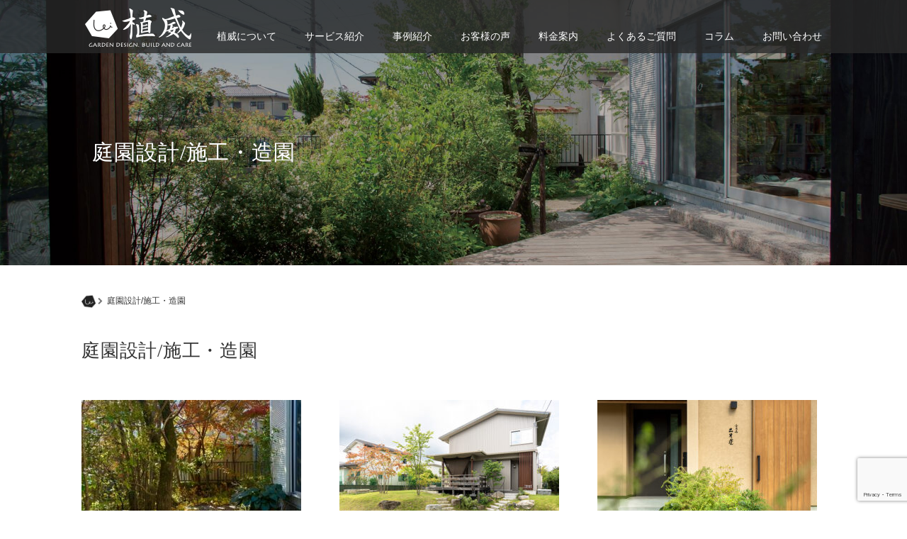

--- FILE ---
content_type: text/html; charset=UTF-8
request_url: https://uei-garden.com/column/garden-column/
body_size: 21919
content:

<!DOCTYPE html>
<html dir="ltr" lang="ja" prefix="og: https://ogp.me/ns#">
<head>
  <meta charset="UTF-8">
  <meta name="viewport" content="width=device-width, initial-scale=1.0">
  <meta http-equiv="X-UA-Compatible" content="IE=edge">
  <meta name="format-detection" content="telephone=no">

  

  
  <link rel="profile" href="http://gmpg.org/xfn/11">
  <link rel="pingback" href="https://uei-garden.com/xmlrpc.php">

    	<style>img:is([sizes="auto" i], [sizes^="auto," i]) { contain-intrinsic-size: 3000px 1500px }</style>
	
		<!-- All in One SEO 4.9.2 - aioseo.com -->
		<title>庭園設計/施工・造園</title>
	<meta name="robots" content="max-image-preview:large" />
	<meta name="google-site-verification" content="hql3XQoef1IM8RwrZ6ev7PTz7CdiB87DXAa8LdxiYgk" />
	<link rel="canonical" href="https://uei-garden.com/column/garden-column/" />
	<meta name="generator" content="All in One SEO (AIOSEO) 4.9.2" />
		<script type="application/ld+json" class="aioseo-schema">
			{"@context":"https:\/\/schema.org","@graph":[{"@type":"BreadcrumbList","@id":"https:\/\/uei-garden.com\/column\/garden-column\/#breadcrumblist","itemListElement":[{"@type":"ListItem","@id":"https:\/\/uei-garden.com#listItem","position":1,"name":"\u30db\u30fc\u30e0","item":"https:\/\/uei-garden.com","nextItem":{"@type":"ListItem","@id":"https:\/\/uei-garden.com\/column\/#listItem","name":"\u30b3\u30e9\u30e0"}},{"@type":"ListItem","@id":"https:\/\/uei-garden.com\/column\/#listItem","position":2,"name":"\u30b3\u30e9\u30e0","item":"https:\/\/uei-garden.com\/column\/","nextItem":{"@type":"ListItem","@id":"https:\/\/uei-garden.com\/column\/garden-column\/#listItem","name":"\u5ead\u5712\u8a2d\u8a08\/\u65bd\u5de5\u30fb\u9020\u5712"},"previousItem":{"@type":"ListItem","@id":"https:\/\/uei-garden.com#listItem","name":"\u30db\u30fc\u30e0"}},{"@type":"ListItem","@id":"https:\/\/uei-garden.com\/column\/garden-column\/#listItem","position":3,"name":"\u5ead\u5712\u8a2d\u8a08\/\u65bd\u5de5\u30fb\u9020\u5712","previousItem":{"@type":"ListItem","@id":"https:\/\/uei-garden.com\/column\/#listItem","name":"\u30b3\u30e9\u30e0"}}]},{"@type":"CollectionPage","@id":"https:\/\/uei-garden.com\/column\/garden-column\/#collectionpage","url":"https:\/\/uei-garden.com\/column\/garden-column\/","name":"\u5ead\u5712\u8a2d\u8a08\/\u65bd\u5de5\u30fb\u9020\u5712","inLanguage":"ja","isPartOf":{"@id":"https:\/\/uei-garden.com\/#website"},"breadcrumb":{"@id":"https:\/\/uei-garden.com\/column\/garden-column\/#breadcrumblist"}},{"@type":"Organization","@id":"https:\/\/uei-garden.com\/#organization","name":"\u690d\u5a01","description":"\u5ead\u5712\u8a2d\u8a08\u30fb\u65bd\u5de5\u30fb\u7ba1\u7406\uff0f\u5efa\u7bc9\u30fb\u5916\u69cb\u306e\u30c8\u30fc\u30bf\u30eb\u30c7\u30b6\u30a4\u30f3\uff0f\u30e9\u30f3\u30c9\u30b9\u30b1\u30fc\u30d7\u30c7\u30b6\u30a4\u30f3","url":"https:\/\/uei-garden.com\/","sameAs":["https:\/\/www.facebook.com\/ueigarden\/"]},{"@type":"WebSite","@id":"https:\/\/uei-garden.com\/#website","url":"https:\/\/uei-garden.com\/","name":"\u690d\u5a01","description":"\u5ead\u5712\u8a2d\u8a08\u30fb\u65bd\u5de5\u30fb\u7ba1\u7406\uff0f\u5efa\u7bc9\u30fb\u5916\u69cb\u306e\u30c8\u30fc\u30bf\u30eb\u30c7\u30b6\u30a4\u30f3\uff0f\u30e9\u30f3\u30c9\u30b9\u30b1\u30fc\u30d7\u30c7\u30b6\u30a4\u30f3","inLanguage":"ja","publisher":{"@id":"https:\/\/uei-garden.com\/#organization"}}]}
		</script>
		<!-- All in One SEO -->

<link rel='dns-prefetch' href='//ajax.googleapis.com' />
<link rel='dns-prefetch' href='//netdna.bootstrapcdn.com' />
<link rel="alternate" type="application/rss+xml" title="植威 &raquo; フィード" href="https://uei-garden.com/feed/" />
<link rel="alternate" type="application/rss+xml" title="植威 &raquo; コメントフィード" href="https://uei-garden.com/comments/feed/" />
<link rel="alternate" type="application/rss+xml" title="植威 &raquo; 庭園設計/施工・造園 カテゴリーのフィード" href="https://uei-garden.com/column/garden-column/feed/" />
		<!-- This site uses the Google Analytics by MonsterInsights plugin v9.11.1 - Using Analytics tracking - https://www.monsterinsights.com/ -->
							<script src="//www.googletagmanager.com/gtag/js?id=G-T65R2Y7P0T"  data-cfasync="false" data-wpfc-render="false" type="text/javascript" async></script>
			<script data-cfasync="false" data-wpfc-render="false" type="text/javascript">
				var mi_version = '9.11.1';
				var mi_track_user = true;
				var mi_no_track_reason = '';
								var MonsterInsightsDefaultLocations = {"page_location":"https:\/\/uei-garden.com\/column\/garden-column\/"};
								if ( typeof MonsterInsightsPrivacyGuardFilter === 'function' ) {
					var MonsterInsightsLocations = (typeof MonsterInsightsExcludeQuery === 'object') ? MonsterInsightsPrivacyGuardFilter( MonsterInsightsExcludeQuery ) : MonsterInsightsPrivacyGuardFilter( MonsterInsightsDefaultLocations );
				} else {
					var MonsterInsightsLocations = (typeof MonsterInsightsExcludeQuery === 'object') ? MonsterInsightsExcludeQuery : MonsterInsightsDefaultLocations;
				}

								var disableStrs = [
										'ga-disable-G-T65R2Y7P0T',
									];

				/* Function to detect opted out users */
				function __gtagTrackerIsOptedOut() {
					for (var index = 0; index < disableStrs.length; index++) {
						if (document.cookie.indexOf(disableStrs[index] + '=true') > -1) {
							return true;
						}
					}

					return false;
				}

				/* Disable tracking if the opt-out cookie exists. */
				if (__gtagTrackerIsOptedOut()) {
					for (var index = 0; index < disableStrs.length; index++) {
						window[disableStrs[index]] = true;
					}
				}

				/* Opt-out function */
				function __gtagTrackerOptout() {
					for (var index = 0; index < disableStrs.length; index++) {
						document.cookie = disableStrs[index] + '=true; expires=Thu, 31 Dec 2099 23:59:59 UTC; path=/';
						window[disableStrs[index]] = true;
					}
				}

				if ('undefined' === typeof gaOptout) {
					function gaOptout() {
						__gtagTrackerOptout();
					}
				}
								window.dataLayer = window.dataLayer || [];

				window.MonsterInsightsDualTracker = {
					helpers: {},
					trackers: {},
				};
				if (mi_track_user) {
					function __gtagDataLayer() {
						dataLayer.push(arguments);
					}

					function __gtagTracker(type, name, parameters) {
						if (!parameters) {
							parameters = {};
						}

						if (parameters.send_to) {
							__gtagDataLayer.apply(null, arguments);
							return;
						}

						if (type === 'event') {
														parameters.send_to = monsterinsights_frontend.v4_id;
							var hookName = name;
							if (typeof parameters['event_category'] !== 'undefined') {
								hookName = parameters['event_category'] + ':' + name;
							}

							if (typeof MonsterInsightsDualTracker.trackers[hookName] !== 'undefined') {
								MonsterInsightsDualTracker.trackers[hookName](parameters);
							} else {
								__gtagDataLayer('event', name, parameters);
							}
							
						} else {
							__gtagDataLayer.apply(null, arguments);
						}
					}

					__gtagTracker('js', new Date());
					__gtagTracker('set', {
						'developer_id.dZGIzZG': true,
											});
					if ( MonsterInsightsLocations.page_location ) {
						__gtagTracker('set', MonsterInsightsLocations);
					}
										__gtagTracker('config', 'G-T65R2Y7P0T', {"forceSSL":"true","link_attribution":"true"} );
										window.gtag = __gtagTracker;										(function () {
						/* https://developers.google.com/analytics/devguides/collection/analyticsjs/ */
						/* ga and __gaTracker compatibility shim. */
						var noopfn = function () {
							return null;
						};
						var newtracker = function () {
							return new Tracker();
						};
						var Tracker = function () {
							return null;
						};
						var p = Tracker.prototype;
						p.get = noopfn;
						p.set = noopfn;
						p.send = function () {
							var args = Array.prototype.slice.call(arguments);
							args.unshift('send');
							__gaTracker.apply(null, args);
						};
						var __gaTracker = function () {
							var len = arguments.length;
							if (len === 0) {
								return;
							}
							var f = arguments[len - 1];
							if (typeof f !== 'object' || f === null || typeof f.hitCallback !== 'function') {
								if ('send' === arguments[0]) {
									var hitConverted, hitObject = false, action;
									if ('event' === arguments[1]) {
										if ('undefined' !== typeof arguments[3]) {
											hitObject = {
												'eventAction': arguments[3],
												'eventCategory': arguments[2],
												'eventLabel': arguments[4],
												'value': arguments[5] ? arguments[5] : 1,
											}
										}
									}
									if ('pageview' === arguments[1]) {
										if ('undefined' !== typeof arguments[2]) {
											hitObject = {
												'eventAction': 'page_view',
												'page_path': arguments[2],
											}
										}
									}
									if (typeof arguments[2] === 'object') {
										hitObject = arguments[2];
									}
									if (typeof arguments[5] === 'object') {
										Object.assign(hitObject, arguments[5]);
									}
									if ('undefined' !== typeof arguments[1].hitType) {
										hitObject = arguments[1];
										if ('pageview' === hitObject.hitType) {
											hitObject.eventAction = 'page_view';
										}
									}
									if (hitObject) {
										action = 'timing' === arguments[1].hitType ? 'timing_complete' : hitObject.eventAction;
										hitConverted = mapArgs(hitObject);
										__gtagTracker('event', action, hitConverted);
									}
								}
								return;
							}

							function mapArgs(args) {
								var arg, hit = {};
								var gaMap = {
									'eventCategory': 'event_category',
									'eventAction': 'event_action',
									'eventLabel': 'event_label',
									'eventValue': 'event_value',
									'nonInteraction': 'non_interaction',
									'timingCategory': 'event_category',
									'timingVar': 'name',
									'timingValue': 'value',
									'timingLabel': 'event_label',
									'page': 'page_path',
									'location': 'page_location',
									'title': 'page_title',
									'referrer' : 'page_referrer',
								};
								for (arg in args) {
																		if (!(!args.hasOwnProperty(arg) || !gaMap.hasOwnProperty(arg))) {
										hit[gaMap[arg]] = args[arg];
									} else {
										hit[arg] = args[arg];
									}
								}
								return hit;
							}

							try {
								f.hitCallback();
							} catch (ex) {
							}
						};
						__gaTracker.create = newtracker;
						__gaTracker.getByName = newtracker;
						__gaTracker.getAll = function () {
							return [];
						};
						__gaTracker.remove = noopfn;
						__gaTracker.loaded = true;
						window['__gaTracker'] = __gaTracker;
					})();
									} else {
										console.log("");
					(function () {
						function __gtagTracker() {
							return null;
						}

						window['__gtagTracker'] = __gtagTracker;
						window['gtag'] = __gtagTracker;
					})();
									}
			</script>
							<!-- / Google Analytics by MonsterInsights -->
		<script type="text/javascript">
/* <![CDATA[ */
window._wpemojiSettings = {"baseUrl":"https:\/\/s.w.org\/images\/core\/emoji\/16.0.1\/72x72\/","ext":".png","svgUrl":"https:\/\/s.w.org\/images\/core\/emoji\/16.0.1\/svg\/","svgExt":".svg","source":{"concatemoji":"https:\/\/uei-garden.com\/wp-includes\/js\/wp-emoji-release.min.js?ver=6.8.3"}};
/*! This file is auto-generated */
!function(s,n){var o,i,e;function c(e){try{var t={supportTests:e,timestamp:(new Date).valueOf()};sessionStorage.setItem(o,JSON.stringify(t))}catch(e){}}function p(e,t,n){e.clearRect(0,0,e.canvas.width,e.canvas.height),e.fillText(t,0,0);var t=new Uint32Array(e.getImageData(0,0,e.canvas.width,e.canvas.height).data),a=(e.clearRect(0,0,e.canvas.width,e.canvas.height),e.fillText(n,0,0),new Uint32Array(e.getImageData(0,0,e.canvas.width,e.canvas.height).data));return t.every(function(e,t){return e===a[t]})}function u(e,t){e.clearRect(0,0,e.canvas.width,e.canvas.height),e.fillText(t,0,0);for(var n=e.getImageData(16,16,1,1),a=0;a<n.data.length;a++)if(0!==n.data[a])return!1;return!0}function f(e,t,n,a){switch(t){case"flag":return n(e,"\ud83c\udff3\ufe0f\u200d\u26a7\ufe0f","\ud83c\udff3\ufe0f\u200b\u26a7\ufe0f")?!1:!n(e,"\ud83c\udde8\ud83c\uddf6","\ud83c\udde8\u200b\ud83c\uddf6")&&!n(e,"\ud83c\udff4\udb40\udc67\udb40\udc62\udb40\udc65\udb40\udc6e\udb40\udc67\udb40\udc7f","\ud83c\udff4\u200b\udb40\udc67\u200b\udb40\udc62\u200b\udb40\udc65\u200b\udb40\udc6e\u200b\udb40\udc67\u200b\udb40\udc7f");case"emoji":return!a(e,"\ud83e\udedf")}return!1}function g(e,t,n,a){var r="undefined"!=typeof WorkerGlobalScope&&self instanceof WorkerGlobalScope?new OffscreenCanvas(300,150):s.createElement("canvas"),o=r.getContext("2d",{willReadFrequently:!0}),i=(o.textBaseline="top",o.font="600 32px Arial",{});return e.forEach(function(e){i[e]=t(o,e,n,a)}),i}function t(e){var t=s.createElement("script");t.src=e,t.defer=!0,s.head.appendChild(t)}"undefined"!=typeof Promise&&(o="wpEmojiSettingsSupports",i=["flag","emoji"],n.supports={everything:!0,everythingExceptFlag:!0},e=new Promise(function(e){s.addEventListener("DOMContentLoaded",e,{once:!0})}),new Promise(function(t){var n=function(){try{var e=JSON.parse(sessionStorage.getItem(o));if("object"==typeof e&&"number"==typeof e.timestamp&&(new Date).valueOf()<e.timestamp+604800&&"object"==typeof e.supportTests)return e.supportTests}catch(e){}return null}();if(!n){if("undefined"!=typeof Worker&&"undefined"!=typeof OffscreenCanvas&&"undefined"!=typeof URL&&URL.createObjectURL&&"undefined"!=typeof Blob)try{var e="postMessage("+g.toString()+"("+[JSON.stringify(i),f.toString(),p.toString(),u.toString()].join(",")+"));",a=new Blob([e],{type:"text/javascript"}),r=new Worker(URL.createObjectURL(a),{name:"wpTestEmojiSupports"});return void(r.onmessage=function(e){c(n=e.data),r.terminate(),t(n)})}catch(e){}c(n=g(i,f,p,u))}t(n)}).then(function(e){for(var t in e)n.supports[t]=e[t],n.supports.everything=n.supports.everything&&n.supports[t],"flag"!==t&&(n.supports.everythingExceptFlag=n.supports.everythingExceptFlag&&n.supports[t]);n.supports.everythingExceptFlag=n.supports.everythingExceptFlag&&!n.supports.flag,n.DOMReady=!1,n.readyCallback=function(){n.DOMReady=!0}}).then(function(){return e}).then(function(){var e;n.supports.everything||(n.readyCallback(),(e=n.source||{}).concatemoji?t(e.concatemoji):e.wpemoji&&e.twemoji&&(t(e.twemoji),t(e.wpemoji)))}))}((window,document),window._wpemojiSettings);
/* ]]> */
</script>
<link rel='stylesheet' id='smuzsf-facebook-css' href='https://uei-garden.com/wp-content/plugins/add-instagram/public/css/font-awesome.min.css?ver=2.9' type='text/css' media='all' />
<link rel='stylesheet' id='sbi_styles-css' href='https://uei-garden.com/wp-content/plugins/instagram-feed/css/sbi-styles.min.css?ver=6.10.0' type='text/css' media='all' />
<style id='wp-emoji-styles-inline-css' type='text/css'>

	img.wp-smiley, img.emoji {
		display: inline !important;
		border: none !important;
		box-shadow: none !important;
		height: 1em !important;
		width: 1em !important;
		margin: 0 0.07em !important;
		vertical-align: -0.1em !important;
		background: none !important;
		padding: 0 !important;
	}
</style>
<link rel='stylesheet' id='wp-block-library-css' href='https://uei-garden.com/wp-includes/css/dist/block-library/style.min.css?ver=2.9' type='text/css' media='all' />
<style id='classic-theme-styles-inline-css' type='text/css'>
/*! This file is auto-generated */
.wp-block-button__link{color:#fff;background-color:#32373c;border-radius:9999px;box-shadow:none;text-decoration:none;padding:calc(.667em + 2px) calc(1.333em + 2px);font-size:1.125em}.wp-block-file__button{background:#32373c;color:#fff;text-decoration:none}
</style>
<link rel='stylesheet' id='aioseo/css/src/vue/standalone/blocks/table-of-contents/global.scss-css' href='https://uei-garden.com/wp-content/plugins/all-in-one-seo-pack/dist/Lite/assets/css/table-of-contents/global.e90f6d47.css?ver=4.9.2' type='text/css' media='all' />
<style id='global-styles-inline-css' type='text/css'>
:root{--wp--preset--aspect-ratio--square: 1;--wp--preset--aspect-ratio--4-3: 4/3;--wp--preset--aspect-ratio--3-4: 3/4;--wp--preset--aspect-ratio--3-2: 3/2;--wp--preset--aspect-ratio--2-3: 2/3;--wp--preset--aspect-ratio--16-9: 16/9;--wp--preset--aspect-ratio--9-16: 9/16;--wp--preset--color--black: #000000;--wp--preset--color--cyan-bluish-gray: #abb8c3;--wp--preset--color--white: #ffffff;--wp--preset--color--pale-pink: #f78da7;--wp--preset--color--vivid-red: #cf2e2e;--wp--preset--color--luminous-vivid-orange: #ff6900;--wp--preset--color--luminous-vivid-amber: #fcb900;--wp--preset--color--light-green-cyan: #7bdcb5;--wp--preset--color--vivid-green-cyan: #00d084;--wp--preset--color--pale-cyan-blue: #8ed1fc;--wp--preset--color--vivid-cyan-blue: #0693e3;--wp--preset--color--vivid-purple: #9b51e0;--wp--preset--gradient--vivid-cyan-blue-to-vivid-purple: linear-gradient(135deg,rgba(6,147,227,1) 0%,rgb(155,81,224) 100%);--wp--preset--gradient--light-green-cyan-to-vivid-green-cyan: linear-gradient(135deg,rgb(122,220,180) 0%,rgb(0,208,130) 100%);--wp--preset--gradient--luminous-vivid-amber-to-luminous-vivid-orange: linear-gradient(135deg,rgba(252,185,0,1) 0%,rgba(255,105,0,1) 100%);--wp--preset--gradient--luminous-vivid-orange-to-vivid-red: linear-gradient(135deg,rgba(255,105,0,1) 0%,rgb(207,46,46) 100%);--wp--preset--gradient--very-light-gray-to-cyan-bluish-gray: linear-gradient(135deg,rgb(238,238,238) 0%,rgb(169,184,195) 100%);--wp--preset--gradient--cool-to-warm-spectrum: linear-gradient(135deg,rgb(74,234,220) 0%,rgb(151,120,209) 20%,rgb(207,42,186) 40%,rgb(238,44,130) 60%,rgb(251,105,98) 80%,rgb(254,248,76) 100%);--wp--preset--gradient--blush-light-purple: linear-gradient(135deg,rgb(255,206,236) 0%,rgb(152,150,240) 100%);--wp--preset--gradient--blush-bordeaux: linear-gradient(135deg,rgb(254,205,165) 0%,rgb(254,45,45) 50%,rgb(107,0,62) 100%);--wp--preset--gradient--luminous-dusk: linear-gradient(135deg,rgb(255,203,112) 0%,rgb(199,81,192) 50%,rgb(65,88,208) 100%);--wp--preset--gradient--pale-ocean: linear-gradient(135deg,rgb(255,245,203) 0%,rgb(182,227,212) 50%,rgb(51,167,181) 100%);--wp--preset--gradient--electric-grass: linear-gradient(135deg,rgb(202,248,128) 0%,rgb(113,206,126) 100%);--wp--preset--gradient--midnight: linear-gradient(135deg,rgb(2,3,129) 0%,rgb(40,116,252) 100%);--wp--preset--font-size--small: 13px;--wp--preset--font-size--medium: 20px;--wp--preset--font-size--large: 36px;--wp--preset--font-size--x-large: 42px;--wp--preset--spacing--20: 0.44rem;--wp--preset--spacing--30: 0.67rem;--wp--preset--spacing--40: 1rem;--wp--preset--spacing--50: 1.5rem;--wp--preset--spacing--60: 2.25rem;--wp--preset--spacing--70: 3.38rem;--wp--preset--spacing--80: 5.06rem;--wp--preset--shadow--natural: 6px 6px 9px rgba(0, 0, 0, 0.2);--wp--preset--shadow--deep: 12px 12px 50px rgba(0, 0, 0, 0.4);--wp--preset--shadow--sharp: 6px 6px 0px rgba(0, 0, 0, 0.2);--wp--preset--shadow--outlined: 6px 6px 0px -3px rgba(255, 255, 255, 1), 6px 6px rgba(0, 0, 0, 1);--wp--preset--shadow--crisp: 6px 6px 0px rgba(0, 0, 0, 1);}:where(.is-layout-flex){gap: 0.5em;}:where(.is-layout-grid){gap: 0.5em;}body .is-layout-flex{display: flex;}.is-layout-flex{flex-wrap: wrap;align-items: center;}.is-layout-flex > :is(*, div){margin: 0;}body .is-layout-grid{display: grid;}.is-layout-grid > :is(*, div){margin: 0;}:where(.wp-block-columns.is-layout-flex){gap: 2em;}:where(.wp-block-columns.is-layout-grid){gap: 2em;}:where(.wp-block-post-template.is-layout-flex){gap: 1.25em;}:where(.wp-block-post-template.is-layout-grid){gap: 1.25em;}.has-black-color{color: var(--wp--preset--color--black) !important;}.has-cyan-bluish-gray-color{color: var(--wp--preset--color--cyan-bluish-gray) !important;}.has-white-color{color: var(--wp--preset--color--white) !important;}.has-pale-pink-color{color: var(--wp--preset--color--pale-pink) !important;}.has-vivid-red-color{color: var(--wp--preset--color--vivid-red) !important;}.has-luminous-vivid-orange-color{color: var(--wp--preset--color--luminous-vivid-orange) !important;}.has-luminous-vivid-amber-color{color: var(--wp--preset--color--luminous-vivid-amber) !important;}.has-light-green-cyan-color{color: var(--wp--preset--color--light-green-cyan) !important;}.has-vivid-green-cyan-color{color: var(--wp--preset--color--vivid-green-cyan) !important;}.has-pale-cyan-blue-color{color: var(--wp--preset--color--pale-cyan-blue) !important;}.has-vivid-cyan-blue-color{color: var(--wp--preset--color--vivid-cyan-blue) !important;}.has-vivid-purple-color{color: var(--wp--preset--color--vivid-purple) !important;}.has-black-background-color{background-color: var(--wp--preset--color--black) !important;}.has-cyan-bluish-gray-background-color{background-color: var(--wp--preset--color--cyan-bluish-gray) !important;}.has-white-background-color{background-color: var(--wp--preset--color--white) !important;}.has-pale-pink-background-color{background-color: var(--wp--preset--color--pale-pink) !important;}.has-vivid-red-background-color{background-color: var(--wp--preset--color--vivid-red) !important;}.has-luminous-vivid-orange-background-color{background-color: var(--wp--preset--color--luminous-vivid-orange) !important;}.has-luminous-vivid-amber-background-color{background-color: var(--wp--preset--color--luminous-vivid-amber) !important;}.has-light-green-cyan-background-color{background-color: var(--wp--preset--color--light-green-cyan) !important;}.has-vivid-green-cyan-background-color{background-color: var(--wp--preset--color--vivid-green-cyan) !important;}.has-pale-cyan-blue-background-color{background-color: var(--wp--preset--color--pale-cyan-blue) !important;}.has-vivid-cyan-blue-background-color{background-color: var(--wp--preset--color--vivid-cyan-blue) !important;}.has-vivid-purple-background-color{background-color: var(--wp--preset--color--vivid-purple) !important;}.has-black-border-color{border-color: var(--wp--preset--color--black) !important;}.has-cyan-bluish-gray-border-color{border-color: var(--wp--preset--color--cyan-bluish-gray) !important;}.has-white-border-color{border-color: var(--wp--preset--color--white) !important;}.has-pale-pink-border-color{border-color: var(--wp--preset--color--pale-pink) !important;}.has-vivid-red-border-color{border-color: var(--wp--preset--color--vivid-red) !important;}.has-luminous-vivid-orange-border-color{border-color: var(--wp--preset--color--luminous-vivid-orange) !important;}.has-luminous-vivid-amber-border-color{border-color: var(--wp--preset--color--luminous-vivid-amber) !important;}.has-light-green-cyan-border-color{border-color: var(--wp--preset--color--light-green-cyan) !important;}.has-vivid-green-cyan-border-color{border-color: var(--wp--preset--color--vivid-green-cyan) !important;}.has-pale-cyan-blue-border-color{border-color: var(--wp--preset--color--pale-cyan-blue) !important;}.has-vivid-cyan-blue-border-color{border-color: var(--wp--preset--color--vivid-cyan-blue) !important;}.has-vivid-purple-border-color{border-color: var(--wp--preset--color--vivid-purple) !important;}.has-vivid-cyan-blue-to-vivid-purple-gradient-background{background: var(--wp--preset--gradient--vivid-cyan-blue-to-vivid-purple) !important;}.has-light-green-cyan-to-vivid-green-cyan-gradient-background{background: var(--wp--preset--gradient--light-green-cyan-to-vivid-green-cyan) !important;}.has-luminous-vivid-amber-to-luminous-vivid-orange-gradient-background{background: var(--wp--preset--gradient--luminous-vivid-amber-to-luminous-vivid-orange) !important;}.has-luminous-vivid-orange-to-vivid-red-gradient-background{background: var(--wp--preset--gradient--luminous-vivid-orange-to-vivid-red) !important;}.has-very-light-gray-to-cyan-bluish-gray-gradient-background{background: var(--wp--preset--gradient--very-light-gray-to-cyan-bluish-gray) !important;}.has-cool-to-warm-spectrum-gradient-background{background: var(--wp--preset--gradient--cool-to-warm-spectrum) !important;}.has-blush-light-purple-gradient-background{background: var(--wp--preset--gradient--blush-light-purple) !important;}.has-blush-bordeaux-gradient-background{background: var(--wp--preset--gradient--blush-bordeaux) !important;}.has-luminous-dusk-gradient-background{background: var(--wp--preset--gradient--luminous-dusk) !important;}.has-pale-ocean-gradient-background{background: var(--wp--preset--gradient--pale-ocean) !important;}.has-electric-grass-gradient-background{background: var(--wp--preset--gradient--electric-grass) !important;}.has-midnight-gradient-background{background: var(--wp--preset--gradient--midnight) !important;}.has-small-font-size{font-size: var(--wp--preset--font-size--small) !important;}.has-medium-font-size{font-size: var(--wp--preset--font-size--medium) !important;}.has-large-font-size{font-size: var(--wp--preset--font-size--large) !important;}.has-x-large-font-size{font-size: var(--wp--preset--font-size--x-large) !important;}
:where(.wp-block-post-template.is-layout-flex){gap: 1.25em;}:where(.wp-block-post-template.is-layout-grid){gap: 1.25em;}
:where(.wp-block-columns.is-layout-flex){gap: 2em;}:where(.wp-block-columns.is-layout-grid){gap: 2em;}
:root :where(.wp-block-pullquote){font-size: 1.5em;line-height: 1.6;}
</style>
<link rel='stylesheet' id='contact-form-7-css' href='https://uei-garden.com/wp-content/plugins/contact-form-7/includes/css/styles.css?ver=6.1.4' type='text/css' media='all' />
<link rel='stylesheet' id='fancybox-for-wp-css' href='https://uei-garden.com/wp-content/plugins/fancybox-for-wordpress/assets/css/fancybox.css?ver=1.3.4' type='text/css' media='all' />
<link rel='stylesheet' id='stylesheet-css' href='https://uei-garden.com/wp-content/plugins/popular-post-widget/inc/style.css?ver=2.9' type='text/css' media='all' />
<link rel='stylesheet' id='font-awesome-css' href='//netdna.bootstrapcdn.com/font-awesome/4.1.0/css/font-awesome.css' type='text/css' media='screen' />
<link rel='stylesheet' id='ppress-frontend-css' href='https://uei-garden.com/wp-content/plugins/wp-user-avatar/assets/css/frontend.min.css?ver=4.16.8' type='text/css' media='all' />
<link rel='stylesheet' id='ppress-flatpickr-css' href='https://uei-garden.com/wp-content/plugins/wp-user-avatar/assets/flatpickr/flatpickr.min.css?ver=4.16.8' type='text/css' media='all' />
<link rel='stylesheet' id='ppress-select2-css' href='https://uei-garden.com/wp-content/plugins/wp-user-avatar/assets/select2/select2.min.css?ver=2.9' type='text/css' media='all' />
<link rel='stylesheet' id='_tk-bootstrap-wp-css' href='https://uei-garden.com/wp-content/themes/amore_tcd028/includes/css/bootstrap-wp.css?ver=2.9' type='text/css' media='all' />
<link rel='stylesheet' id='_tk-bootstrap-css' href='https://uei-garden.com/wp-content/themes/amore_tcd028/includes/resources/bootstrap/css/bootstrap.min.css?ver=2.9' type='text/css' media='all' />
<link rel='stylesheet' id='_tk-font-awesome-css' href='https://uei-garden.com/wp-content/themes/amore_tcd028/includes/css/font-awesome.min.css?ver=4.1.0' type='text/css' media='all' />
<link rel='stylesheet' id='_tk-style-css' href='https://uei-garden.com/wp-content/themes/amore_tcd028/style.css?ver=2.9' type='text/css' media='all' />
<script type="text/javascript" src="https://ajax.googleapis.com/ajax/libs/jquery/1.11.3/jquery.min.js?ver=6.8.3" id="jquery-js"></script>
<script type="text/javascript" src="https://uei-garden.com/wp-content/plugins/add-instagram/public/scripts/socialFeed.js?ver=6.8.3" id="smuzsf-facebook-js"></script>
<script type="text/javascript" src="https://uei-garden.com/wp-content/plugins/google-analytics-for-wordpress/assets/js/frontend-gtag.min.js?ver=9.11.1" id="monsterinsights-frontend-script-js" async="async" data-wp-strategy="async"></script>
<script data-cfasync="false" data-wpfc-render="false" type="text/javascript" id='monsterinsights-frontend-script-js-extra'>/* <![CDATA[ */
var monsterinsights_frontend = {"js_events_tracking":"true","download_extensions":"doc,pdf,ppt,zip,xls,docx,pptx,xlsx","inbound_paths":"[{\"path\":\"\\\/go\\\/\",\"label\":\"affiliate\"},{\"path\":\"\\\/recommend\\\/\",\"label\":\"affiliate\"}]","home_url":"https:\/\/uei-garden.com","hash_tracking":"false","v4_id":"G-T65R2Y7P0T"};/* ]]> */
</script>
<script type="text/javascript" src="https://uei-garden.com/wp-content/plugins/fancybox-for-wordpress/assets/js/purify.min.js?ver=1.3.4" id="purify-js"></script>
<script type="text/javascript" src="https://uei-garden.com/wp-content/plugins/fancybox-for-wordpress/assets/js/jquery.fancybox.js?ver=1.3.4" id="fancybox-for-wp-js"></script>
<script type="text/javascript" src="https://uei-garden.com/wp-content/plugins/wp-user-avatar/assets/flatpickr/flatpickr.min.js?ver=4.16.8" id="ppress-flatpickr-js"></script>
<script type="text/javascript" src="https://uei-garden.com/wp-content/plugins/wp-user-avatar/assets/select2/select2.min.js?ver=4.16.8" id="ppress-select2-js"></script>
<script type="text/javascript" src="https://uei-garden.com/wp-content/themes/amore_tcd028/includes/resources/bootstrap/js/bootstrap.js?ver=6.8.3" id="_tk-bootstrapjs-js"></script>
<script type="text/javascript" src="https://uei-garden.com/wp-content/themes/amore_tcd028/includes/js/bootstrap-wp.js?ver=6.8.3" id="_tk-bootstrapwp-js"></script>
<link rel="https://api.w.org/" href="https://uei-garden.com/wp-json/" /><link rel="alternate" title="JSON" type="application/json" href="https://uei-garden.com/wp-json/wp/v2/categories/41" />
<!-- Fancybox for WordPress v3.3.7 -->
<style type="text/css">
	.fancybox-slide--image .fancybox-content{background-color: #FFFFFF}div.fancybox-caption{display:none !important;}
	
	img.fancybox-image{border-width:10px;border-color:#FFFFFF;border-style:solid;}
	div.fancybox-bg{background-color:rgba(102,102,102,0.3);opacity:1 !important;}div.fancybox-content{border-color:#FFFFFF}
	div#fancybox-title{background-color:#FFFFFF}
	div.fancybox-content{background-color:#FFFFFF}
	div#fancybox-title-inside{color:#333333}
	
	
	
	div.fancybox-caption p.caption-title{display:inline-block}
	div.fancybox-caption p.caption-title{font-size:14px}
	div.fancybox-caption p.caption-title{color:#333333}
	div.fancybox-caption {color:#333333}div.fancybox-caption p.caption-title {background:#fff; width:auto;padding:10px 30px;}div.fancybox-content p.caption-title{color:#333333;margin: 0;padding: 5px 0;}body.fancybox-active .fancybox-container .fancybox-stage .fancybox-content .fancybox-close-small{display:block;}
</style><script type="text/javascript">
	jQuery(function () {

		var mobileOnly = false;
		
		if (mobileOnly) {
			return;
		}

		jQuery.fn.getTitle = function () { // Copy the title of every IMG tag and add it to its parent A so that fancybox can show titles
			var arr = jQuery("a[data-fancybox]");jQuery.each(arr, function() {var title = jQuery(this).children("img").attr("title") || '';var figCaptionHtml = jQuery(this).next("figcaption").html() || '';var processedCaption = figCaptionHtml;if (figCaptionHtml.length && typeof DOMPurify === 'function') {processedCaption = DOMPurify.sanitize(figCaptionHtml, {USE_PROFILES: {html: true}});} else if (figCaptionHtml.length) {processedCaption = jQuery("<div>").text(figCaptionHtml).html();}var newTitle = title;if (processedCaption.length) {newTitle = title.length ? title + " " + processedCaption : processedCaption;}if (newTitle.length) {jQuery(this).attr("title", newTitle);}});		}

		// Supported file extensions

				var thumbnails = jQuery("a:has(img)").not(".nolightbox").not('.envira-gallery-link').not('.ngg-simplelightbox').filter(function () {
			return /\.(jpe?g|png|gif|mp4|webp|bmp|pdf)(\?[^/]*)*$/i.test(jQuery(this).attr('href'))
		});
		

		// Add data-type iframe for links that are not images or videos.
		var iframeLinks = jQuery('.fancyboxforwp').filter(function () {
			return !/\.(jpe?g|png|gif|mp4|webp|bmp|pdf)(\?[^/]*)*$/i.test(jQuery(this).attr('href'))
		}).filter(function () {
			return !/vimeo|youtube/i.test(jQuery(this).attr('href'))
		});
		iframeLinks.attr({"data-type": "iframe"}).getTitle();

				// Gallery All
		thumbnails.addClass("fancyboxforwp").attr("data-fancybox", "gallery").getTitle();
		iframeLinks.attr({"data-fancybox": "gallery"}).getTitle();

		// Gallery type NONE
		
		// Call fancybox and apply it on any link with a rel atribute that starts with "fancybox", with the options set on the admin panel
		jQuery("a.fancyboxforwp").fancyboxforwp({
			loop: false,
			smallBtn: true,
			zoomOpacity: "auto",
			animationEffect: "fade",
			animationDuration: 500,
			transitionEffect: "fade",
			transitionDuration: "300",
			overlayShow: true,
			overlayOpacity: "0.3",
			titleShow: true,
			titlePosition: "inside",
			keyboard: true,
			showCloseButton: true,
			arrows: true,
			clickContent:false,
			clickSlide: "close",
			mobile: {
				clickContent: function (current, event) {
					return current.type === "image" ? "toggleControls" : false;
				},
				clickSlide: function (current, event) {
					return current.type === "image" ? "close" : "close";
				},
			},
			wheel: false,
			toolbar: true,
			preventCaptionOverlap: true,
			onInit: function() { },			onDeactivate
	: function() { },		beforeClose: function() { },			afterShow: function(instance) { jQuery( ".fancybox-image" ).on("click", function( ){ ( instance.isScaledDown() ) ? instance.scaleToActual() : instance.scaleToFit() }) },				afterClose: function() { },					caption : function( instance, item ) {var title = "";if("undefined" != typeof jQuery(this).context ){var title = jQuery(this).context.title;} else { var title = ("undefined" != typeof jQuery(this).attr("title")) ? jQuery(this).attr("title") : false;}var caption = jQuery(this).data('caption') || '';if ( item.type === 'image' && title.length ) {caption = (caption.length ? caption + '<br />' : '') + '<p class="caption-title">'+jQuery("<div>").text(title).html()+'</p>' ;}if (typeof DOMPurify === "function" && caption.length) { return DOMPurify.sanitize(caption, {USE_PROFILES: {html: true}}); } else { return jQuery("<div>").text(caption).html(); }},
		afterLoad : function( instance, current ) {var captionContent = current.opts.caption || '';var sanitizedCaptionString = '';if (typeof DOMPurify === 'function' && captionContent.length) {sanitizedCaptionString = DOMPurify.sanitize(captionContent, {USE_PROFILES: {html: true}});} else if (captionContent.length) { sanitizedCaptionString = jQuery("<div>").text(captionContent).html();}if (sanitizedCaptionString.length) { current.$content.append(jQuery('<div class=\"fancybox-custom-caption inside-caption\" style=\" position: absolute;left:0;right:0;color:#000;margin:0 auto;bottom:0;text-align:center;background-color:#FFFFFF \"></div>').html(sanitizedCaptionString)); }},
			})
		;

			})
</script>
<!-- END Fancybox for WordPress -->

<style>
.scroll-back-to-top-wrapper {
    position: fixed;
	opacity: 0;
	visibility: hidden;
	overflow: hidden;
	text-align: center;
	z-index: 99999999;
    background-color: 000000;
	color: EEEEEE;
	width: 50px;
	height: 48px;
	line-height: 48px;
	right: 7px;
	bottom: 7px;
	padding-top: 2px;
	border-top-left-radius: 10px;
	border-top-right-radius: 10px;
	border-bottom-right-radius: 10px;
	border-bottom-left-radius: 10px;
	-webkit-transition: all 0.3s ease-in-out;
	-moz-transition: all 0.3s ease-in-out;
	-ms-transition: all 0.3s ease-in-out;
	-o-transition: all 0.3s ease-in-out;
	transition: all 0.3s ease-in-out;
}
.scroll-back-to-top-wrapper:hover {
	background-color: 888888;
  color: EEEEEE;
}
.scroll-back-to-top-wrapper.show {
    visibility:visible;
    cursor:pointer;
	opacity: 1.0;
}
.scroll-back-to-top-wrapper i.fa {
	line-height: inherit;
}
.scroll-back-to-top-wrapper .fa-lg {
	vertical-align: 0;
}
</style><link rel="icon" href="https://uei-garden.com/wp-content/uploads/2024/07/cropped-favicon-32x32.png" sizes="32x32" />
<link rel="icon" href="https://uei-garden.com/wp-content/uploads/2024/07/cropped-favicon-192x192.png" sizes="192x192" />
<link rel="apple-touch-icon" href="https://uei-garden.com/wp-content/uploads/2024/07/cropped-favicon-180x180.png" />
<meta name="msapplication-TileImage" content="https://uei-garden.com/wp-content/uploads/2024/07/cropped-favicon-270x270.png" />
		<style type="text/css" id="wp-custom-css">
			table	{ width: 100%; margin-bottom: 50px; }
th, td	{ padding: 10px; border: 1px solid #ddd; }
th	{ background: #f4f4f4; }
.shokai th, .shokai td	{ width: 20%; text-align: left; }
@media only screen and (max-width: 480px) { 
	.shokai	{ margin: 0 -10px; }
	.shokai tr {
		display:block;
		margin-bottom: 10px;
	}
	.dshokai th {
		display:block;
		width: 100%;
	}
	.shokai td {
		display: list-item;
		width: 90%;
		margin-left: 10%;
		border:none;
	}
}		</style>
		    <script type="text/javascript" src="https://uei-garden.com/wp-content/themes/amore_tcd028/js/jquery.elevatezoom.js"></script>
  <script type="text/javascript" src="https://uei-garden.com/wp-content/themes/amore_tcd028/parallax.js"></script>
  <script type="text/javascript" src="https://uei-garden.com/wp-content/themes/amore_tcd028/js/jscript.js"></script>
   

  <script type="text/javascript">
    jQuery(function() {
      jQuery(".zoom").elevateZoom({
        zoomType : "inner",
        zoomWindowFadeIn: 500,
        zoomWindowFadeOut: 500,
        easing : true
      });
    });
  </script>

  <script type="text/javascript" src="https://uei-garden.com/wp-content/themes/amore_tcd028/js/syncertel.js"></script>
	
  <!-- JavaScript非同期 の読み込み -->
  <script type="js/common.js" async></script>

  <link rel="stylesheet" media="screen and (max-width:641px)" href="https://uei-garden.com/wp-content/themes/amore_tcd028/responsive.css?ver=2.9">
  <link rel="stylesheet" href="//maxcdn.bootstrapcdn.com/font-awesome/4.3.0/css/font-awesome.min.css">
  <link rel="stylesheet" href="https://uei-garden.com/wp-content/themes/amore_tcd028/amore.css?ver=2.9" type="text/css" />
  <link rel="stylesheet" href="https://uei-garden.com/wp-content/themes/amore_tcd028/comment-style.css?ver=2.9" type="text/css" />
  <style type="text/css">
          .site-navigation{position:fixed;}
    
  .fa, .wp-icon a:before {display:inline-block;font:normal normal normal 14px/1 FontAwesome;font-size:inherit;text-rendering:auto;-webkit-font-smoothing:antialiased;-moz-osx-font-smoothing:grayscale;transform:translate(0, 0)}
  .fa-phone:before, .wp-icon.wp-fa-phone a:before {content:"\f095"; margin-right:5px;}

  body { font-size:14px; }
  a {color: #649228;}
  a:hover {color: #AAAAAA;}
  #global_menu ul ul li a{background:#649228;}
  #global_menu ul ul li a:hover{background:#AAAAAA;}
  #previous_next_post a:hover{
    background: #AAAAAA;
  }
  .social-icon:hover{
    background-color: #649228 !important;
  }
  .up-arrow:hover{
    background-color: #649228 !important;
  }

  .menu-item:hover *:not(.dropdown-menu *){
    color: #649228 !important;
  }
  .menu-item a:hover{
    color: #649228 !important;
  }
  .button a, .pager li > a, .pager li > span{
    background-color: #AAAAAA;
  }
  .button a:hover, .pager li > a:hover{
    background-color: #649228;
  }
  .button-green a{
    background-color: #649228;



  }
  .button-green a:hover{
    background-color: #486A00;
  }
  .timestamp{
    color: #649228;
  }
  .blog-list-timestamp{
    color: #649228;
  }

  .first-h1{
    color: #FFFFFF;
    text-shadow: 0px 0px 0px #000000 !important;
  }
  .second-body, .second-body{
    color: #333333;
  }
  .top-headline.third_headline{
      color: #FFFFFF;
      text-shadow: 0px 0px 0px #666666;
  }
  .top-headline.fourth_headline{
      color: #FFFFFF;
      text-shadow: 0px 0px 0px #666666;
  }
  .top-headline.fifth_headline{
      color: #FFFFFF;
      text-shadow: 0px 0px 0px #666666;
  }

  .top-headline{
      color: #FFFFFF;
      text-shadow: 0px 0px 0px #666666;
  }

  .thumb:hover:after{
      box-shadow: inset 0 0 0 7px #649228;
  }


    p { word-wrap:break-word; }
  
  body {
  font-family:ヒラギノ角ゴ Pro W3","メイリオ",sans-serif;
  letter-spacing: 0.03em;
  font-weight: 100;
  line-height: 1.5em;
}

h2 {
  font-family:"Roboto Slab" , Garamond , "Times New Roman" , "游明朝" , "Yu Mincho" , "游明朝体" , "YuMincho" , "ヒラギノ明朝 Pro W3" , "Hiragino Mincho Pro" , "HiraMinProN-W3" , "HGS明朝E" , "ＭＳ Ｐ明朝" , "MS PMincho" , serif;
  letter-spacing: 0.03em;
  font-weight: 100;
  line-height: 1.5em;
}

h3,h4 {
  font-family:"Roboto Slab" , Garamond , "Times New Roman" , "游明朝" , "Yu Mincho" , "游明朝体" , "YuMincho" , "ヒラギノ明朝 Pro W3" , "Hiragino Mincho Pro" , "HiraMinProN-W3" , "HGS明朝E" , "ＭＳ Ｐ明朝" , "MS PMincho" , serif;
  letter-spacing: 0.03em;
  font-weight: 100;
}

.sns {
  padding-top: 30px;
}

#related_posts {
  padding-top: 30px;
}

.scrolltotop{
  display:block;
}

.ggmap {
  position: relative;
  padding-bottom: 56.25%;
  padding-top: 30px;
  height: 0;
  overflow: hidden;
}
 
.ggmap iframe,
.ggmap object,
.ggmap embed {
  position: absolute;
  top: 0;
  left: 0;
  width: 100%;
  height: 100%;
}

div.fb-page,
div.fb-page iframe[style],
div.fb-page span {
width: 100% !important;
}
  </style>

<link rel="shortcut icon" href="http://saitouzen.xsrv.jp/wp/wp-content/themes/amore_tcd028/images/favicon.ico">

</head>

<body class="archive category category-garden-column category-41 wp-theme-amore_tcd028 group-blog">
  
  <div id="verytop"></div>
  <nav id="header" class="site-navigation">
      <div class="container">
      <div class="row">
        <div class="site-navigation-inner col-xs-120 no-padding" style="padding:0px">
          <div class="navbar navbar-default">
            <div class="navbar-header">
              <button type="button" class="navbar-toggle" data-toggle="collapse" data-target=".navbar-collapse" style='z-index:3000'>
                <span class="sr-only">Toggle navigation </span>
                <span class="icon-bar"></span>
                <span class="icon-bar"></span>
                <span class="icon-bar"></span>
              </button>

              <div id="logo-area">
                <div id='logo_image'>
<h1 id="logo" style="top:11px; left:5px;"><a href=" https://uei-garden.com/" title="植威" data-label="植威"><img class="h_logo" src="http://uei-garden.com/wp-content/uploads/tcd-w/logo.png?1768926415" alt="植威" title="植威" /></a></h1>
</div>
                              </div>

            </div>

            <!-- The WordPress Menu goes here -->
            <div class="pull-right right-menu">
                            <div class="collapse navbar-collapse"><ul id="main-menu" class="nav navbar-nav"><li id="menu-item-1225" class="menu-item menu-item-type-post_type menu-item-object-page menu-item-has-children menu-item-1225 dropdown"><a title="植威について" href="https://uei-garden.com/aboutus/" data-toggle="dropdown" class="dropdown-toggle" aria-haspopup="true">植威について <span class="caret"></span></a>
<ul role="menu" class=" dropdown-menu">
	<li id="menu-item-1240" class="menu-item menu-item-type-post_type menu-item-object-page menu-item-1240"><a title="私たちが目指すもの" href="https://uei-garden.com/aboutus/mission/">私たちが目指すもの</a></li>
	<li id="menu-item-1238" class="menu-item menu-item-type-post_type menu-item-object-page menu-item-1238"><a title="スタッフ紹介" href="https://uei-garden.com/aboutus/people/">スタッフ紹介</a></li>
	<li id="menu-item-1239" class="menu-item menu-item-type-post_type menu-item-object-page menu-item-1239"><a title="会社概要" href="https://uei-garden.com/aboutus/company/">会社概要</a></li>
</ul>
</li>
<li id="menu-item-1264" class="menu-item menu-item-type-post_type menu-item-object-page menu-item-has-children menu-item-1264 dropdown"><a title="サービス紹介" href="https://uei-garden.com/service/" data-toggle="dropdown" class="dropdown-toggle" aria-haspopup="true">サービス紹介 <span class="caret"></span></a>
<ul role="menu" class=" dropdown-menu">
	<li id="menu-item-1267" class="menu-item menu-item-type-post_type menu-item-object-page menu-item-1267"><a title="庭園設計施工" href="https://uei-garden.com/service/gardendesign-construction/">庭園設計施工</a></li>
	<li id="menu-item-1265" class="menu-item menu-item-type-post_type menu-item-object-page menu-item-1265"><a title="庭と建築のトータルプロデュース" href="https://uei-garden.com/service/exterior-house/">庭と建築のトータルプロデュース</a></li>
	<li id="menu-item-1965" class="menu-item menu-item-type-post_type menu-item-object-page menu-item-1965"><a title="庭園デザイン" href="https://uei-garden.com/service/design/">庭園デザイン</a></li>
	<li id="menu-item-1266" class="menu-item menu-item-type-post_type menu-item-object-page menu-item-1266"><a title="庭園管理・剪定" href="https://uei-garden.com/service/garden-management/">庭園管理・剪定</a></li>
</ul>
</li>
<li id="menu-item-1296" class="menu-item menu-item-type-taxonomy menu-item-object-category menu-item-has-children menu-item-1296 dropdown"><a title="事例紹介" href="https://uei-garden.com/garden/" data-toggle="dropdown" class="dropdown-toggle" aria-haspopup="true">事例紹介 <span class="caret"></span></a>
<ul role="menu" class=" dropdown-menu">
	<li id="menu-item-1462" class="menu-item menu-item-type-taxonomy menu-item-object-category menu-item-1462"><a title="庭園設計/施工・造園" href="https://uei-garden.com/garden/gardendesign-construction/">庭園設計/施工・造園</a></li>
	<li id="menu-item-1465" class="menu-item menu-item-type-taxonomy menu-item-object-category menu-item-1465"><a title="庭と建築のトータルプロデュース" href="https://uei-garden.com/garden/exterior-house/">庭と建築のトータルプロデュース</a></li>
	<li id="menu-item-1461" class="menu-item menu-item-type-taxonomy menu-item-object-category menu-item-1461"><a title="庭園管理・剪定" href="https://uei-garden.com/garden/garden-management/">庭園管理・剪定</a></li>
</ul>
</li>
<li id="menu-item-2538" class="menu-item menu-item-type-taxonomy menu-item-object-category menu-item-2538"><a title="お客様の声" href="https://uei-garden.com/voice/">お客様の声</a></li>
<li id="menu-item-1227" class="menu-item menu-item-type-post_type menu-item-object-page menu-item-1227"><a title="料金案内" href="https://uei-garden.com/prices/">料金案内</a></li>
<li id="menu-item-2536" class="menu-item menu-item-type-post_type menu-item-object-page menu-item-2536"><a title="よくあるご質問" href="https://uei-garden.com/qa/">よくあるご質問</a></li>
<li id="menu-item-1363" class="menu-item menu-item-type-taxonomy menu-item-object-category current-category-ancestor menu-item-1363"><a title="コラム" href="https://uei-garden.com/column/">コラム</a></li>
<li id="menu-item-1277" class="menu-item menu-item-type-post_type menu-item-object-page menu-item-1277"><a title="お問い合わせ" href="https://uei-garden.com/contact/">お問い合わせ</a></li>
<li id="menu-item-1490" class="visible-xs wp-icon wp-fa-phone menu-item menu-item-type-custom menu-item-object-custom menu-item-1490"><a title="(077)5350753" href="tel:0775350753">(077)5350753</a></li>
</ul></div>                          </div>

          </div><!-- .navbar -->
        </div>
      </div>
    </div><!-- .container -->
  </nav><!-- .site-navigation -->

<div class="main-content">
  
<style type="text/css" media="screen">
.read-more a{
  padding-top:0px !important;
  padding-bottom:0px !important;
}
</style>

  <div class="amore-divider romaji" data-parallax="scroll" data-image-src="https://uei-garden.com/wp-content/uploads/tcd-w/1.jpg">
    <div class="container">
      <div class="row">
        <div class="col-xs-120">
          <h2 class="top-headline" style="margin-top: 50px; margin-bottom: -20px;">庭園設計/施工・造園</h2>
        </div>
      </div>
    </div>
  </div>

  <div class="container amore-inner-container">
    <div class="row">
      <div id="infiniscroll" class="col-xs-120 no-padding">
                <div class="breadcrumb mb20">
        <a href="https://uei-garden.com/"><span><img src="https://uei-garden.com/wp-content/uploads/2024/07/favicon.png" class="breadcrumb-home"></span></a>
        <!--<span class="fa fa-chevron-right text-muted" style="font-size:10px">&nbsp;</span>
        <span class="romaji"><a href="https://uei-garden.com/column/">Column </a></span>-->
        <span class="fa fa-chevron-right text-muted" style="font-size:10px">&nbsp;</span>
        <span>
  				庭園設計/施工・造園        </span>
        </div>
                <h3 class="cate-title mb50">
          庭園設計/施工・造園        </h3>
                
        <div id="blog-index">
        <div class="row" style="padding-right:15px">
          <!--             <br />
<b>Warning</b>:  Use of undefined constant 　 - assumed '　' (this will throw an Error in a future version of PHP) in <b>/home/xs906291/uei-garden.com/public_html/wp-content/themes/amore_tcd028/archive.php</b> on line <b>120</b><br />
 -->
                                            <div class="col-sm-38">
                    <div class="row">
                      <article id="post-2723" class="post-2723 post type-post status-publish format-standard has-post-thumbnail hentry category-column category-garden-column category-1">
                        <div class='col-sm-120 col-xs-60 mb20' style='padding-right:0px'>
                          <a href="https://uei-garden.com/%e6%9c%aa%e5%88%86%e9%a1%9e/blog5/"><div class="thumb blog-list-thumb"><img width="310" height="200" src="https://uei-garden.com/wp-content/uploads/2025/12/52e22433ca98dcda7f38189d95f61a11-310x200.jpg" class="attachment-size1 size-size1 wp-post-image" alt="" decoding="async" fetchpriority="high" /></div></a>
                        </div>
                        <div class='col-sm-120 col-xs-60'>
                                                    <span class="cate"><a href="https://uei-garden.com/column/" rel="category tag">コラム</a>, <a href="https://uei-garden.com/column/garden-column/" rel="category tag">庭園設計/施工・造園</a>, <a href="https://uei-garden.com/%e6%9c%aa%e5%88%86%e9%a1%9e/" rel="category tag">未分類</a></span>                          <h4 class='blog-list-title'><a href="https://uei-garden.com/%e6%9c%aa%e5%88%86%e9%a1%9e/blog5/">本当にローメンテナンスな庭とは</a></h4>
                          <p class="blog-list-body"><a href="https://uei-garden.com/%e6%9c%aa%e5%88%86%e9%a1%9e/blog5/">
植物は好きだが手間がかかりそうだからたくさんは植えられない。そのようなイメージ…</a></p>
                        </div>
                      </article><!-- #post-## -->
                    </div>
                  </div>
                
                                                        <div class="col-sm-38 col-sm-offset-3">
                    <div class="row">
                      <article id="post-2686" class="post-2686 post type-post status-publish format-standard has-post-thumbnail hentry category-column category-garden-column category-gardendesign-construction category-garden">
                        <div class='col-sm-120 col-xs-60 mb20' style='padding-right:0px'>
                          <a href="https://uei-garden.com/column/blog3/"><div class="thumb blog-list-thumb"><img width="310" height="200" src="https://uei-garden.com/wp-content/uploads/2025/09/18-310x200.jpg" class="attachment-size1 size-size1 wp-post-image" alt="" decoding="async" /></div></a>
                        </div>
                        <div class='col-sm-120 col-xs-60'>
                                                    <span class="cate"><a href="https://uei-garden.com/column/" rel="category tag">コラム</a>, <a href="https://uei-garden.com/column/garden-column/" rel="category tag">庭園設計/施工・造園</a>, <a href="https://uei-garden.com/garden/gardendesign-construction/" rel="category tag">庭園設計/施工・造園</a>, <a href="https://uei-garden.com/garden/" rel="category tag">庭園設計/施工・造園/管理・剪定</a></span>                          <h4 class='blog-list-title'><a href="https://uei-garden.com/column/blog3/">丘のある庭～駐車場を風景に</a></h4>
                          <p class="blog-list-body"><a href="https://uei-garden.com/column/blog3/">
建物がほぼ出来かけの頃のご相談でした。施主様のご要望は「リビングから庭に出られ…</a></p>
                        </div>
                      </article><!-- #post-## -->
                    </div>
                  </div>
                
                                                        <div class="col-sm-38 col-sm-offset-3">
                    <div class="row">
                      <article id="post-2670" class="post-2670 post type-post status-publish format-standard has-post-thumbnail hentry category-column category-gardendesign-construction category-garden-column category-garden">
                        <div class='col-sm-120 col-xs-60 mb20' style='padding-right:0px'>
                          <a href="https://uei-garden.com/column/blog2-2/"><div class="thumb blog-list-thumb"><img width="310" height="200" src="https://uei-garden.com/wp-content/uploads/2025/08/5b53e3bbd87fc5c98611fd677fd9165c-310x200.jpg" class="attachment-size1 size-size1 wp-post-image" alt="" decoding="async" /></div></a>
                        </div>
                        <div class='col-sm-120 col-xs-60'>
                                                    <span class="cate"><a href="https://uei-garden.com/column/" rel="category tag">コラム</a>, <a href="https://uei-garden.com/garden/gardendesign-construction/" rel="category tag">庭園設計/施工・造園</a>, <a href="https://uei-garden.com/column/garden-column/" rel="category tag">庭園設計/施工・造園</a>, <a href="https://uei-garden.com/garden/" rel="category tag">庭園設計/施工・造園/管理・剪定</a></span>                          <h4 class='blog-list-title'><a href="https://uei-garden.com/column/blog2-2/">古弓具屋さんの前庭（新築外構）</a></h4>
                          <p class="blog-list-body"><a href="https://uei-garden.com/column/blog2-2/">
店舗の前庭という事で、店構えの邪魔をしないようなプランを考えました。一般住宅で…</a></p>
                        </div>
                      </article><!-- #post-## -->
                    </div>
                  </div>
                
            </div><div class="row" style="padding-right:15px">                                            <div class="col-sm-38">
                    <div class="row">
                      <article id="post-2653" class="post-2653 post type-post status-publish format-standard has-post-thumbnail hentry category-column category-garden-column category-gardendesign-construction category-garden">
                        <div class='col-sm-120 col-xs-60 mb20' style='padding-right:0px'>
                          <a href="https://uei-garden.com/column/qa01/"><div class="thumb blog-list-thumb"><img width="310" height="200" src="https://uei-garden.com/wp-content/uploads/2025/08/1top-310x200.jpg" class="attachment-size1 size-size1 wp-post-image" alt="" decoding="async" loading="lazy" /></div></a>
                        </div>
                        <div class='col-sm-120 col-xs-60'>
                                                    <span class="cate"><a href="https://uei-garden.com/column/" rel="category tag">コラム</a>, <a href="https://uei-garden.com/column/garden-column/" rel="category tag">庭園設計/施工・造園</a>, <a href="https://uei-garden.com/garden/gardendesign-construction/" rel="category tag">庭園設計/施工・造園</a>, <a href="https://uei-garden.com/garden/" rel="category tag">庭園設計/施工・造園/管理・剪定</a></span>                          <h4 class='blog-list-title'><a href="https://uei-garden.com/column/qa01/">Q＆Aシリーズ</a></h4>
                          <p class="blog-list-body"><a href="https://uei-garden.com/column/qa01/">
1，庭づくり、工事費100万円くらいでどれくらいの事ができるのか？



この…</a></p>
                        </div>
                      </article><!-- #post-## -->
                    </div>
                  </div>
                
                                                        <div class="col-sm-38 col-sm-offset-3">
                    <div class="row">
                      <article id="post-2633" class="post-2633 post type-post status-publish format-standard has-post-thumbnail hentry category-column category-gardendesign-construction category-garden-column category-garden category-exterior-house category-exterior-column category-house">
                        <div class='col-sm-120 col-xs-60 mb20' style='padding-right:0px'>
                          <a href="https://uei-garden.com/column/works13/"><div class="thumb blog-list-thumb"><img width="310" height="200" src="https://uei-garden.com/wp-content/uploads/2025/08/b098fe3b1feda0ca835c06cfc2d08cda-1-310x200.jpg" class="attachment-size1 size-size1 wp-post-image" alt="" decoding="async" loading="lazy" /></div></a>
                        </div>
                        <div class='col-sm-120 col-xs-60'>
                                                    <span class="cate"><a href="https://uei-garden.com/column/" rel="category tag">コラム</a>, <a href="https://uei-garden.com/garden/gardendesign-construction/" rel="category tag">庭園設計/施工・造園</a>, <a href="https://uei-garden.com/column/garden-column/" rel="category tag">庭園設計/施工・造園</a>, <a href="https://uei-garden.com/garden/" rel="category tag">庭園設計/施工・造園/管理・剪定</a>, <a href="https://uei-garden.com/garden/exterior-house/" rel="category tag">新築の外構と建築</a>, <a href="https://uei-garden.com/column/exterior-column/" rel="category tag">新築の外構と建築</a>, <a href="https://uei-garden.com/house/" rel="category tag">新築の外構と建築/リノベーション</a></span>                          <h4 class='blog-list-title'><a href="https://uei-garden.com/column/works13/">オオミシマスペースの庭</a></h4>
                          <p class="blog-list-body"><a href="https://uei-garden.com/column/works13/">
「Omishima Space」は、愛媛県今治市にある大三島に位置するコワーキ…</a></p>
                        </div>
                      </article><!-- #post-## -->
                    </div>
                  </div>
                
                                                        <div class="col-sm-38 col-sm-offset-3">
                    <div class="row">
                      <article id="post-2583" class="post-2583 post type-post status-publish format-standard has-post-thumbnail hentry category-column category-garden-management category-garden-column category-gardendesign-construction category-garden">
                        <div class='col-sm-120 col-xs-60 mb20' style='padding-right:0px'>
                          <a href="https://uei-garden.com/column/works12/"><div class="thumb blog-list-thumb"><img width="310" height="200" src="https://uei-garden.com/wp-content/uploads/2025/05/e2a17ccf0fb7763d53977c9cd46a2384-310x200.jpg" class="attachment-size1 size-size1 wp-post-image" alt="" decoding="async" loading="lazy" /></div></a>
                        </div>
                        <div class='col-sm-120 col-xs-60'>
                                                    <span class="cate"><a href="https://uei-garden.com/column/" rel="category tag">コラム</a>, <a href="https://uei-garden.com/garden/garden-management/" rel="category tag">庭園管理・剪定</a>, <a href="https://uei-garden.com/column/garden-column/" rel="category tag">庭園設計/施工・造園</a>, <a href="https://uei-garden.com/garden/gardendesign-construction/" rel="category tag">庭園設計/施工・造園</a>, <a href="https://uei-garden.com/garden/" rel="category tag">庭園設計/施工・造園/管理・剪定</a></span>                          <h4 class='blog-list-title'><a href="https://uei-garden.com/column/works12/">現代の住居に合う「和」</a></h4>
                          <p class="blog-list-body"><a href="https://uei-garden.com/column/works12/">
「構えた感じの外構にしたくない」クライアントの想いからつくるプラン



京都…</a></p>
                        </div>
                      </article><!-- #post-## -->
                    </div>
                  </div>
                
            </div><div class="row" style="padding-right:15px">                                            <div class="col-sm-38">
                    <div class="row">
                      <article id="post-2381" class="post-2381 post type-post status-publish format-standard has-post-thumbnail hentry category-column category-gardendesign-construction category-garden-column category-garden">
                        <div class='col-sm-120 col-xs-60 mb20' style='padding-right:0px'>
                          <a href="https://uei-garden.com/column/works10/"><div class="thumb blog-list-thumb"><img width="310" height="200" src="https://uei-garden.com/wp-content/uploads/2023/06/0niwa-1-310x200.jpg" class="attachment-size1 size-size1 wp-post-image" alt="もりもりしたい庭" decoding="async" loading="lazy" /></div></a>
                        </div>
                        <div class='col-sm-120 col-xs-60'>
                                                    <span class="cate"><a href="https://uei-garden.com/column/" rel="category tag">コラム</a>, <a href="https://uei-garden.com/garden/gardendesign-construction/" rel="category tag">庭園設計/施工・造園</a>, <a href="https://uei-garden.com/column/garden-column/" rel="category tag">庭園設計/施工・造園</a>, <a href="https://uei-garden.com/garden/" rel="category tag">庭園設計/施工・造園/管理・剪定</a></span>                          <h4 class='blog-list-title'><a href="https://uei-garden.com/column/works10/">もりもりしたい庭（滋賀県大津市）</a></h4>
                          <p class="blog-list-body"><a href="https://uei-garden.com/column/works10/">
施工し、3年程経ち、庭が落ち着いてきたころかとお伺いし、施工写真を撮影させてい…</a></p>
                        </div>
                      </article><!-- #post-## -->
                    </div>
                  </div>
                
                                                        <div class="col-sm-38 col-sm-offset-3">
                    <div class="row">
                      <article id="post-2347" class="post-2347 post type-post status-publish format-standard has-post-thumbnail hentry category-garden-column">
                        <div class='col-sm-120 col-xs-60 mb20' style='padding-right:0px'>
                          <a href="https://uei-garden.com/column/garden-column/works9/"><div class="thumb blog-list-thumb"><img width="310" height="200" src="https://uei-garden.com/wp-content/uploads/2022/08/E1_2022-310x200.jpg" class="attachment-size1 size-size1 wp-post-image" alt="建築家劇の舞台植栽/at THEATRE E9 KYOTO（京都府京都市）" decoding="async" loading="lazy" /></div></a>
                        </div>
                        <div class='col-sm-120 col-xs-60'>
                                                    <span class="cate"><a href="https://uei-garden.com/column/garden-column/" rel="category tag">庭園設計/施工・造園</a></span>                          <h4 class='blog-list-title'><a href="https://uei-garden.com/column/garden-column/works9/">建築家劇の舞台植栽/at THEATRE E9 KYOTO（京都府京都市）</a></h4>
                          <p class="blog-list-body"><a href="https://uei-garden.com/column/garden-column/works9/">
‘とある土地での家の妄想－　子育てが一段落した夫婦が暮らす。先ずは敷地の四隅に…</a></p>
                        </div>
                      </article><!-- #post-## -->
                    </div>
                  </div>
                
                                                        <div class="col-sm-38 col-sm-offset-3">
                    <div class="row">
                      <article id="post-2297" class="post-2297 post type-post status-publish format-standard has-post-thumbnail hentry category-column category-garden-column category-thinking-column">
                        <div class='col-sm-120 col-xs-60 mb20' style='padding-right:0px'>
                          <a href="https://uei-garden.com/column/column21/"><div class="thumb blog-list-thumb"><img width="310" height="200" src="https://uei-garden.com/wp-content/uploads/2021/11/icatch-310x200.jpg" class="attachment-size1 size-size1 wp-post-image" alt="「庭思考」本を出版しました。" decoding="async" loading="lazy" /></div></a>
                        </div>
                        <div class='col-sm-120 col-xs-60'>
                                                    <span class="cate"><a href="https://uei-garden.com/column/" rel="category tag">コラム</a>, <a href="https://uei-garden.com/column/garden-column/" rel="category tag">庭園設計/施工・造園</a>, <a href="https://uei-garden.com/column/thinking-column/" rel="category tag">思考・仕事のやり方</a></span>                          <h4 class='blog-list-title'><a href="https://uei-garden.com/column/column21/">植威「庭思考」本を出版しました。</a></h4>
                          <p class="blog-list-body"><a href="https://uei-garden.com/column/column21/">
この度、私達植威は、庭の本を出版する事となりました。その名は「庭思考」。現在、…</a></p>
                        </div>
                      </article><!-- #post-## -->
                    </div>
                  </div>
                
            </div><div class="row" style="padding-right:15px">                                            <div class="col-sm-38">
                    <div class="row">
                      <article id="post-2054" class="post-2054 post type-post status-publish format-standard has-post-thumbnail hentry category-column category-garden-column">
                        <div class='col-sm-120 col-xs-60 mb20' style='padding-right:0px'>
                          <a href="https://uei-garden.com/column/column17/"><div class="thumb blog-list-thumb"><img width="310" height="200" src="https://uei-garden.com/wp-content/uploads/2019/10/icatch-310x200.jpg" class="attachment-size1 size-size1 wp-post-image" alt="石と対話する庭造り" decoding="async" loading="lazy" /></div></a>
                        </div>
                        <div class='col-sm-120 col-xs-60'>
                                                    <span class="cate"><a href="https://uei-garden.com/column/" rel="category tag">コラム</a>, <a href="https://uei-garden.com/column/garden-column/" rel="category tag">庭園設計/施工・造園</a></span>                          <h4 class='blog-list-title'><a href="https://uei-garden.com/column/column17/">石と対話する庭造り</a></h4>
                          <p class="blog-list-body"><a href="https://uei-garden.com/column/column17/">
某学園内で石庭造りのお手伝いをさせて頂きました。私の記憶では20年くらい前から…</a></p>
                        </div>
                      </article><!-- #post-## -->
                    </div>
                  </div>
                
                                                        <div class="col-sm-38 col-sm-offset-3">
                    <div class="row">
                      <article id="post-1986" class="post-1986 post type-post status-publish format-standard has-post-thumbnail hentry category-column category-garden-column">
                        <div class='col-sm-120 col-xs-60 mb20' style='padding-right:0px'>
                          <a href="https://uei-garden.com/column/column16/"><div class="thumb blog-list-thumb"><img width="310" height="200" src="https://uei-garden.com/wp-content/uploads/2019/07/0ajisai-310x200.jpg" class="attachment-size1 size-size1 wp-post-image" alt="" decoding="async" loading="lazy" /></div></a>
                        </div>
                        <div class='col-sm-120 col-xs-60'>
                                                    <span class="cate"><a href="https://uei-garden.com/column/" rel="category tag">コラム</a>, <a href="https://uei-garden.com/column/garden-column/" rel="category tag">庭園設計/施工・造園</a></span>                          <h4 class='blog-list-title'><a href="https://uei-garden.com/column/column16/">春～梅雨時のモデルガーデンの植物（滋賀県大津市）</a></h4>
                          <p class="blog-list-body"><a href="https://uei-garden.com/column/column16/">ジメジメとしたこの時季、皆さんいかがお過ごしでしょうか？

植威モデルガーデ…</a></p>
                        </div>
                      </article><!-- #post-## -->
                    </div>
                  </div>
                
                                                        <div class="col-sm-38 col-sm-offset-3">
                    <div class="row">
                      <article id="post-1967" class="post-1967 post type-post status-publish format-standard has-post-thumbnail hentry category-column category-garden-column">
                        <div class='col-sm-120 col-xs-60 mb20' style='padding-right:0px'>
                          <a href="https://uei-garden.com/column/column15/"><div class="thumb blog-list-thumb"><img width="310" height="200" src="https://uei-garden.com/wp-content/uploads/2019/06/hatake-310x200.jpg" class="attachment-size1 size-size1 wp-post-image" alt="" decoding="async" loading="lazy" /></div></a>
                        </div>
                        <div class='col-sm-120 col-xs-60'>
                                                    <span class="cate"><a href="https://uei-garden.com/column/" rel="category tag">コラム</a>, <a href="https://uei-garden.com/column/garden-column/" rel="category tag">庭園設計/施工・造園</a></span>                          <h4 class='blog-list-title'><a href="https://uei-garden.com/column/column15/">小さな畑（滋賀県大津市）</a></h4>
                          <p class="blog-list-body"><a href="https://uei-garden.com/column/column15/">土いじりってホント楽しいですよねー。
夢中になって気が付いたら、あららもうこん…</a></p>
                        </div>
                      </article><!-- #post-## -->
                    </div>
                  </div>
                
            </div><div class="row" style="padding-right:15px">                                            <div class="col-sm-38">
                    <div class="row">
                      <article id="post-1954" class="post-1954 post type-post status-publish format-standard has-post-thumbnail hentry category-column category-garden-column">
                        <div class='col-sm-120 col-xs-60 mb20' style='padding-right:0px'>
                          <a href="https://uei-garden.com/column/column14/"><div class="thumb blog-list-thumb"><img width="310" height="200" src="https://uei-garden.com/wp-content/uploads/2018/12/matu1-310x200.jpg" class="attachment-size1 size-size1 wp-post-image" alt="" decoding="async" loading="lazy" /></div></a>
                        </div>
                        <div class='col-sm-120 col-xs-60'>
                                                    <span class="cate"><a href="https://uei-garden.com/column/" rel="category tag">コラム</a>, <a href="https://uei-garden.com/column/garden-column/" rel="category tag">庭園設計/施工・造園</a></span>                          <h4 class='blog-list-title'><a href="https://uei-garden.com/column/column14/">お寺の松の手入れ（京都市左京区）</a></h4>
                          <p class="blog-list-body"><a href="https://uei-garden.com/column/column14/">先日は、京都市左京区にある、とあるお寺の例年の手入れでした。主に松の手入れですが…</a></p>
                        </div>
                      </article><!-- #post-## -->
                    </div>
                  </div>
                
                                                        <div class="col-sm-38 col-sm-offset-3">
                    <div class="row">
                      <article id="post-1938" class="post-1938 post type-post status-publish format-standard has-post-thumbnail hentry category-column category-garden-column">
                        <div class='col-sm-120 col-xs-60 mb20' style='padding-right:0px'>
                          <a href="https://uei-garden.com/column/column13/"><div class="thumb blog-list-thumb"><img width="310" height="200" src="https://uei-garden.com/wp-content/uploads/2018/12/1hachimigikara-310x200.jpg" class="attachment-size1 size-size1 wp-post-image" alt="" decoding="async" loading="lazy" /></div></a>
                        </div>
                        <div class='col-sm-120 col-xs-60'>
                                                    <span class="cate"><a href="https://uei-garden.com/column/" rel="category tag">コラム</a>, <a href="https://uei-garden.com/column/garden-column/" rel="category tag">庭園設計/施工・造園</a></span>                          <h4 class='blog-list-title'><a href="https://uei-garden.com/column/column13/">竣工祝いの鉢植え植栽（壁面緑化）～看護小規模多機能型居宅介護施設と住宅型有料老人ホームの植栽～</a></h4>
                          <p class="blog-list-body"><a href="https://uei-garden.com/column/column13/">竣工祝いの寄せ植えの植木鉢依頼です。
建物の設計者であるアトリエプラスさんが建…</a></p>
                        </div>
                      </article><!-- #post-## -->
                    </div>
                  </div>
                
                                                        <div class="col-sm-38 col-sm-offset-3">
                    <div class="row">
                      <article id="post-1924" class="post-1924 post type-post status-publish format-standard has-post-thumbnail hentry category-column category-garden-column">
                        <div class='col-sm-120 col-xs-60 mb20' style='padding-right:0px'>
                          <a href="https://uei-garden.com/column/works3/"><div class="thumb blog-list-thumb"><img width="310" height="200" src="https://uei-garden.com/wp-content/uploads/2018/11/1bouju-310x200.jpg" class="attachment-size1 size-size1 wp-post-image" alt="" decoding="async" loading="lazy" /></div></a>
                        </div>
                        <div class='col-sm-120 col-xs-60'>
                                                    <span class="cate"><a href="https://uei-garden.com/column/" rel="category tag">コラム</a>, <a href="https://uei-garden.com/column/garden-column/" rel="category tag">庭園設計/施工・造園</a></span>                          <h4 class='blog-list-title'><a href="https://uei-garden.com/column/works3/">山と隣接するお庭の下準備～防獣フェンス設置～</a></h4>
                          <p class="blog-list-body"><a href="https://uei-garden.com/column/works3/">最近、イノシシやシカに悩まされている農家さんが多いですよね。
ホント丹精込めて…</a></p>
                        </div>
                      </article><!-- #post-## -->
                    </div>
                  </div>
                
            </div><div class="row" style="padding-right:15px">                                            <div class="col-sm-38">
                    <div class="row">
                      <article id="post-1908" class="post-1908 post type-post status-publish format-standard has-post-thumbnail hentry category-column category-garden-column">
                        <div class='col-sm-120 col-xs-60 mb20' style='padding-right:0px'>
                          <a href="https://uei-garden.com/column/works2/"><div class="thumb blog-list-thumb"><img width="310" height="200" src="https://uei-garden.com/wp-content/uploads/2018/11/1sentei-310x200.jpg" class="attachment-size1 size-size1 wp-post-image" alt="" decoding="async" loading="lazy" /></div></a>
                        </div>
                        <div class='col-sm-120 col-xs-60'>
                                                    <span class="cate"><a href="https://uei-garden.com/column/" rel="category tag">コラム</a>, <a href="https://uei-garden.com/column/garden-column/" rel="category tag">庭園設計/施工・造園</a></span>                          <h4 class='blog-list-title'><a href="https://uei-garden.com/column/works2/">庭園管理・剪定｜京町家（京都市）</a></h4>
                          <p class="blog-list-body"><a href="https://uei-garden.com/column/works2/">本日は、京都らしい坪庭のお手入れでした。

ここの御宅は私のお爺さんの代から…</a></p>
                        </div>
                      </article><!-- #post-## -->
                    </div>
                  </div>
                
                                                        <div class="col-sm-38 col-sm-offset-3">
                    <div class="row">
                      <article id="post-1899" class="post-1899 post type-post status-publish format-standard has-post-thumbnail hentry category-column category-garden-column category-exterior-column">
                        <div class='col-sm-120 col-xs-60 mb20' style='padding-right:0px'>
                          <a href="https://uei-garden.com/column/column12/"><div class="thumb blog-list-thumb"><img width="310" height="200" src="https://uei-garden.com/wp-content/uploads/2018/11/kanma_1-310x200.jpg" class="attachment-size1 size-size1 wp-post-image" alt="" decoding="async" loading="lazy" /></div></a>
                        </div>
                        <div class='col-sm-120 col-xs-60'>
                                                    <span class="cate"><a href="https://uei-garden.com/column/" rel="category tag">コラム</a>, <a href="https://uei-garden.com/column/garden-column/" rel="category tag">庭園設計/施工・造園</a>, <a href="https://uei-garden.com/column/exterior-column/" rel="category tag">新築の外構と建築</a></span>                          <h4 class='blog-list-title'><a href="https://uei-garden.com/column/column12/">くらしのがっこう「庭」ワークショップ/KAN,MA（京都府舞鶴市）</a></h4>
                          <p class="blog-list-body"><a href="https://uei-garden.com/column/column12/">KAN,MAは、KAN,MAダイニングとKAN,MAリビング＆ショールームのある…</a></p>
                        </div>
                      </article><!-- #post-## -->
                    </div>
                  </div>
                
                                                        <div class="col-sm-38 col-sm-offset-3">
                    <div class="row">
                      <article id="post-1817" class="post-1817 post type-post status-publish format-standard has-post-thumbnail hentry category-column category-garden-column">
                        <div class='col-sm-120 col-xs-60 mb20' style='padding-right:0px'>
                          <a href="https://uei-garden.com/column/column9/"><div class="thumb blog-list-thumb"><img width="310" height="200" src="https://uei-garden.com/wp-content/uploads/2018/03/1uei_3-310x200.jpg" class="attachment-size1 size-size1 wp-post-image" alt="" decoding="async" loading="lazy" /></div></a>
                        </div>
                        <div class='col-sm-120 col-xs-60'>
                                                    <span class="cate"><a href="https://uei-garden.com/column/" rel="category tag">コラム</a>, <a href="https://uei-garden.com/column/garden-column/" rel="category tag">庭園設計/施工・造園</a></span>                          <h4 class='blog-list-title'><a href="https://uei-garden.com/column/column9/">植威の外構デザイン～塀・柵・フェンス編～</a></h4>
                          <p class="blog-list-body"><a href="https://uei-garden.com/column/column9/">植威では、出来るだけアルミ既製品などを使わず、経年劣化ではなく経年変化を楽しむこ…</a></p>
                        </div>
                      </article><!-- #post-## -->
                    </div>
                  </div>
                
            </div><div class="row" style="padding-right:15px">                                            <div class="col-sm-38">
                    <div class="row">
                      <article id="post-1802" class="post-1802 post type-post status-publish format-standard has-post-thumbnail hentry category-column category-garden-column category-life-column">
                        <div class='col-sm-120 col-xs-60 mb20' style='padding-right:0px'>
                          <a href="https://uei-garden.com/column/column8/"><div class="thumb blog-list-thumb"><img width="310" height="200" src="https://uei-garden.com/wp-content/uploads/2018/03/renovation9_2-310x200.jpg" class="attachment-size1 size-size1 wp-post-image" alt="" decoding="async" loading="lazy" /></div></a>
                        </div>
                        <div class='col-sm-120 col-xs-60'>
                                                    <span class="cate"><a href="https://uei-garden.com/column/" rel="category tag">コラム</a>, <a href="https://uei-garden.com/column/garden-column/" rel="category tag">庭園設計/施工・造園</a>, <a href="https://uei-garden.com/column/life-column/" rel="category tag">日々のこと</a></span>                          <h4 class='blog-list-title'><a href="https://uei-garden.com/column/column8/">収穫を楽しむ庭にしたい？～春の旬、フキノトウ～</a></h4>
                          <p class="blog-list-body"><a href="https://uei-garden.com/column/column8/">庭で、家庭菜園をしたいな〜。実の成る木があって、出来たらもいで、すぐ食べたいな〜…</a></p>
                        </div>
                      </article><!-- #post-## -->
                    </div>
                  </div>
                
                                                        <div class="col-sm-38 col-sm-offset-3">
                    <div class="row">
                      <article id="post-1757" class="post-1757 post type-post status-publish format-standard has-post-thumbnail hentry category-column category-garden-column category-garden">
                        <div class='col-sm-120 col-xs-60 mb20' style='padding-right:0px'>
                          <a href="https://uei-garden.com/column/column7/"><div class="thumb blog-list-thumb"><img width="310" height="200" src="https://uei-garden.com/wp-content/uploads/2017/05/column7_9-310x200.jpg" class="attachment-size1 size-size1 wp-post-image" alt="" decoding="async" loading="lazy" /></div></a>
                        </div>
                        <div class='col-sm-120 col-xs-60'>
                                                    <span class="cate"><a href="https://uei-garden.com/column/" rel="category tag">コラム</a>, <a href="https://uei-garden.com/column/garden-column/" rel="category tag">庭園設計/施工・造園</a>, <a href="https://uei-garden.com/garden/" rel="category tag">庭園設計/施工・造園/管理・剪定</a></span>                          <h4 class='blog-list-title'><a href="https://uei-garden.com/column/column7/">デザインと機能性、お庭の部分改修</a></h4>
                          <p class="blog-list-body"><a href="https://uei-garden.com/column/column7/">「雨が降るたび池のようになる部分が有るから、なんとかしたい。」
お仕事でされて…</a></p>
                        </div>
                      </article><!-- #post-## -->
                    </div>
                  </div>
                
                                                        <div class="col-sm-38 col-sm-offset-3">
                    <div class="row">
                      <article id="post-1726" class="post-1726 post type-post status-publish format-standard has-post-thumbnail hentry category-column category-garden-column">
                        <div class='col-sm-120 col-xs-60 mb20' style='padding-right:0px'>
                          <a href="https://uei-garden.com/column/column6/"><div class="thumb blog-list-thumb"><img width="310" height="200" src="https://uei-garden.com/wp-content/uploads/2017/03/column6_2-310x200.jpg" class="attachment-size1 size-size1 wp-post-image" alt="" decoding="async" loading="lazy" /></div></a>
                        </div>
                        <div class='col-sm-120 col-xs-60'>
                                                    <span class="cate"><a href="https://uei-garden.com/column/" rel="category tag">コラム</a>, <a href="https://uei-garden.com/column/garden-column/" rel="category tag">庭園設計/施工・造園</a></span>                          <h4 class='blog-list-title'><a href="https://uei-garden.com/column/column6/">植威の外構デザイン～階段・スロープ・テラス・デッキ編～</a></h4>
                          <p class="blog-list-body"><a href="https://uei-garden.com/column/column6/">植威では、基本的に既製品を使わず、経年劣化ではなく経年変化を楽しむことの出来るお…</a></p>
                        </div>
                      </article><!-- #post-## -->
                    </div>
                  </div>
                
            </div><div class="row" style="padding-right:15px">                                            <div class="col-sm-38">
                    <div class="row">
                      <article id="post-1698" class="post-1698 post type-post status-publish format-standard has-post-thumbnail hentry category-column category-garden-column">
                        <div class='col-sm-120 col-xs-60 mb20' style='padding-right:0px'>
                          <a href="https://uei-garden.com/column/column5/"><div class="thumb blog-list-thumb"><img width="310" height="200" src="https://uei-garden.com/wp-content/uploads/2017/03/column5_7-310x200.jpg" class="attachment-size1 size-size1 wp-post-image" alt="" decoding="async" loading="lazy" /></div></a>
                        </div>
                        <div class='col-sm-120 col-xs-60'>
                                                    <span class="cate"><a href="https://uei-garden.com/column/" rel="category tag">コラム</a>, <a href="https://uei-garden.com/column/garden-column/" rel="category tag">庭園設計/施工・造園</a></span>                          <h4 class='blog-list-title'><a href="https://uei-garden.com/column/column5/">植威の外構デザイン～駐車場編～</a></h4>
                          <p class="blog-list-body"><a href="https://uei-garden.com/column/column5/">植威では、基本的に既製品を使わず、経年劣化ではなく経年変化を楽しむことの出来るお…</a></p>
                        </div>
                      </article><!-- #post-## -->
                    </div>
                  </div>
                
                                                        <div class="col-sm-38 col-sm-offset-3">
                    <div class="row">
                      <article id="post-1679" class="post-1679 post type-post status-publish format-standard has-post-thumbnail hentry category-column category-lokal-column category-garden-column">
                        <div class='col-sm-120 col-xs-60 mb20' style='padding-right:0px'>
                          <a href="https://uei-garden.com/column/column4/"><div class="thumb blog-list-thumb"><img width="310" height="200" src="https://uei-garden.com/wp-content/uploads/2017/03/column4_4-310x200.jpg" class="attachment-size1 size-size1 wp-post-image" alt="" decoding="async" loading="lazy" /></div></a>
                        </div>
                        <div class='col-sm-120 col-xs-60'>
                                                    <span class="cate"><a href="https://uei-garden.com/column/" rel="category tag">コラム</a>, <a href="https://uei-garden.com/column/lokal-column/" rel="category tag">京都・滋賀案内</a>, <a href="https://uei-garden.com/column/garden-column/" rel="category tag">庭園設計/施工・造園</a></span>                          <h4 class='blog-list-title'><a href="https://uei-garden.com/column/column4/">シンボルツリーのあるお店（滋賀県大津市）</a></h4>
                          <p class="blog-list-body"><a href="https://uei-garden.com/column/column4/">シンボルツリーとの出会い

この冬、造園をさせていただいたのは、滋賀県大津市…</a></p>
                        </div>
                      </article><!-- #post-## -->
                    </div>
                  </div>
                
                                                        <div class="col-sm-38 col-sm-offset-3">
                    <div class="row">
                      <article id="post-1661" class="post-1661 post type-post status-publish format-standard has-post-thumbnail hentry category-column category-lokal-column category-garden-column">
                        <div class='col-sm-120 col-xs-60 mb20' style='padding-right:0px'>
                          <a href="https://uei-garden.com/column/column3/"><div class="thumb blog-list-thumb"><img width="310" height="200" src="https://uei-garden.com/wp-content/uploads/2017/02/blog3_2-310x200.jpg" class="attachment-size1 size-size1 wp-post-image" alt="" decoding="async" loading="lazy" /></div></a>
                        </div>
                        <div class='col-sm-120 col-xs-60'>
                                                    <span class="cate"><a href="https://uei-garden.com/column/" rel="category tag">コラム</a>, <a href="https://uei-garden.com/column/lokal-column/" rel="category tag">京都・滋賀案内</a>, <a href="https://uei-garden.com/column/garden-column/" rel="category tag">庭園設計/施工・造園</a></span>                          <h4 class='blog-list-title'><a href="https://uei-garden.com/column/column3/">軸としなやかさについて（滋賀県大津市）</a></h4>
                          <p class="blog-list-body"><a href="https://uei-garden.com/column/column3/">ヨガで「はっ」となったこと

先日の、ヨガのお話です。
クラスではいつも、…</a></p>
                        </div>
                      </article><!-- #post-## -->
                    </div>
                  </div>
                
            </div><div class="row" style="padding-right:15px">                                            <div class="col-sm-38">
                    <div class="row">
                      <article id="post-1" class="post-1 post type-post status-publish format-standard has-post-thumbnail hentry category-column category-garden-column">
                        <div class='col-sm-120 col-xs-60 mb20' style='padding-right:0px'>
                          <a href="https://uei-garden.com/column/column1/"><div class="thumb blog-list-thumb"><img width="310" height="200" src="https://uei-garden.com/wp-content/uploads/2016/11/blog1-310x200.jpg" class="attachment-size1 size-size1 wp-post-image" alt="" decoding="async" loading="lazy" /></div></a>
                        </div>
                        <div class='col-sm-120 col-xs-60'>
                                                    <span class="cate"><a href="https://uei-garden.com/column/" rel="category tag">コラム</a>, <a href="https://uei-garden.com/column/garden-column/" rel="category tag">庭園設計/施工・造園</a></span>                          <h4 class='blog-list-title'><a href="https://uei-garden.com/column/column1/">造園工事 その後の様子（滋賀県大津市）</a></h4>
                          <p class="blog-list-body"><a href="https://uei-garden.com/column/column1/">写真は、滋賀県大津市にて昨年造園工事させて頂いたお宅です。
建築工事完了後、完…</a></p>
                        </div>
                      </article><!-- #post-## -->
                    </div>
                  </div>
                
                                          </div>
        </div>
      </div>
      
            <div class="col-xs-120 text-center blog-load-btn">
        <ul class="pager"><li class="button" id="pagerbutton"><a id="pagerlink" onclick="page_ajax_get(41)">もっと記事を見る</a></li></ul>
      </div>
    </div>
  </div>


<div id="footer" style="background:#444">
  <div class="container" style="padding-bottom:10px; padding-top:10px;">
    <div class="row hidden-xs">
      <div class="col-xs-60 col-xs-offset-30 text-center">
                <div class="button button-green romaji"><a href="https://uei-garden.com/contact/" style="padding: 20px 30px;font-size: 20px;">無料相談・モデルガーデン見学予約</a></div>
            </div>
      <div class="col-xs-30 text-right">
        <a href="https://www.instagram.com/ueigarden/" target="_blank"><img src="http://uei-garden.com/wp-content/uploads/2024/07/icon_instagram-white.png" class="social-icon" style="background: transparent;"></a>
        <a href="https://www.facebook.com/ueigarden/"><img src="https://uei-garden.com/wp-content/themes/amore_tcd028/images/facebook.png" class="social-icon"></a>                <a class="target_blank" href="https://uei-garden.com/feed/"><img src="https://uei-garden.com/wp-content/themes/amore_tcd028/images/rss.png" class="social-icon"></a>      </div>
    </div>

    <div class="row visible-xs">
      <div class="col-xs-120 text-center" style="margin-top:10px">
                  <div class="button button-green romaji">
            <a style="width:100%" href="https://uei-garden.com/contact/">無料相談・モデルガーデン見学予約</a>
            <!--<span class="button-arrow fa fa-chevron-right" style="color:white"></span>-->
          </div>
              </div>
      <div class="col-xs-120 text-center" style="margin-top:10px; margin-bottom:10px">
        <a href="https://www.facebook.com/ueigarden/"><img src="https://uei-garden.com/wp-content/themes/amore_tcd028/images/facebook.png" class="social-icon" style="margin-right:20px"></a>                <a class="target_blank" href="https://uei-garden.com/feed/"><img src="https://uei-garden.com/wp-content/themes/amore_tcd028/images/rss.png" class="social-icon" style="margin-right:20px"></a>      </div>
    </div>
  </div>
</div>


<div class="hidden-xs" style="background:#222">
  <div class="container amore-section" style="padding: 60px 0 50px;">
    <div class="row" style="color:white; width:740px; margin:0 auto;">
      <div class="col-xs-120 text-center romaji"><div id="footer_logo_area" style="top:0px; left:0px;">
<h3 id="footer_logo">
<a href="https://uei-garden.com/" title="植威"><img class="f_logo" src="http://uei-garden.com/wp-content/uploads/tcd-w/footer-image.png" alt="植威" title="植威" /></a>
</h3>
</div>
</div>
    </div>
        <div class="row" style="color:white; width:300px; margin:0 auto;">

                        <div class="col-xs-60 no-padding hidden-xs">
          <div class="footer-menu collapse navbar-collapse"><ul id="menu-fotter3" class="nav navbar-nav"><li id="menu-item-2543" class="menu-item menu-item-type-taxonomy menu-item-object-category menu-item-2543"><a title="お客様の声" href="https://uei-garden.com/voice/">お客様の声</a></li>
<li id="menu-item-1346" class="menu-item menu-item-type-post_type menu-item-object-page menu-item-1346"><a title="料金案内" href="https://uei-garden.com/prices/">料金案内</a></li>
<li id="menu-item-2542" class="menu-item menu-item-type-post_type menu-item-object-page menu-item-2542"><a title="よくあるご質問" href="https://uei-garden.com/qa/">よくあるご質問</a></li>
<li id="menu-item-1344" class="menu-item menu-item-type-post_type menu-item-object-page menu-item-1344"><a title="お問い合わせ" href="https://uei-garden.com/contact/">お問い合わせ</a></li>
</ul></div>      </div>
                  <div class="col-xs-60 no-padding hidden-xs">
          <div class="footer-menu collapse navbar-collapse"><ul id="menu-fotter4" class="nav navbar-nav"><li id="menu-item-1347" class="menu-item menu-item-type-taxonomy menu-item-object-category current-category-ancestor menu-item-1347"><a title="コラム" href="https://uei-garden.com/column/">コラム</a></li>
<li id="menu-item-88" class="menu-item menu-item-type-post_type menu-item-object-page menu-item-88"><a title="サイトマップ" href="https://uei-garden.com/sitemap/">サイトマップ</a></li>
<li id="menu-item-87" class="menu-item menu-item-type-post_type menu-item-object-page menu-item-87"><a title="サイトポリシー" href="https://uei-garden.com/privacypolicy/">サイトポリシー</a></li>
</ul></div>      </div>
          </div>
  </div>
  <div class="scrolltotop">
    <a href="#verytop"><img class="up-arrow" src="https://uei-garden.com/wp-content/themes/amore_tcd028/images/up-arrow2.png" /></a>
  </div>
</div>

<div id="footer-copr" style="font-size:12px; background:#000;">
  <div class="container" style="padding-bottom:0px; padding:20px; color:white;">
    <div class="row">
      <div class="col-sm-60 text-left hidden-xs">
        <span class="footer-zipcode">520-0016</span>        <span class="footer-address">滋賀県大津市比叡平1-27-25</span>        <span class="footer-phone">077-535-0753</span>      </div>
      <div class="col-sm-60 text-right hidden-xs romaji">
        <span class="copyright">Copyright &copy;&nbsp; <a href="https://uei-garden.com/">植威</a> All Rights Reserved.</span>
      </div>
      <div class="col-sm-60 text-center visible-xs romaji">
        <span class="copyright">Copyright &copy;&nbsp; <a href="https://uei-garden.com/">植威</a> All Rights Reserved.</span>
      </div>
    </div>
  </div>
</div>

<script type="speculationrules">
{"prefetch":[{"source":"document","where":{"and":[{"href_matches":"\/*"},{"not":{"href_matches":["\/wp-*.php","\/wp-admin\/*","\/wp-content\/uploads\/*","\/wp-content\/*","\/wp-content\/plugins\/*","\/wp-content\/themes\/amore_tcd028\/*","\/*\\?(.+)"]}},{"not":{"selector_matches":"a[rel~=\"nofollow\"]"}},{"not":{"selector_matches":".no-prefetch, .no-prefetch a"}}]},"eagerness":"conservative"}]}
</script>
<div class="scroll-back-to-top-wrapper">
	<span class="scroll-back-to-top-inner">
					<i class="fa fa-4x fa-angle-up"></i>
			</span>
</div><!-- Instagram Feed JS -->
<script type="text/javascript">
var sbiajaxurl = "https://uei-garden.com/wp-admin/admin-ajax.php";
</script>
<script type="module"  src="https://uei-garden.com/wp-content/plugins/all-in-one-seo-pack/dist/Lite/assets/table-of-contents.95d0dfce.js?ver=4.9.2" id="aioseo/js/src/vue/standalone/blocks/table-of-contents/frontend.js-js"></script>
<script type="text/javascript" src="https://uei-garden.com/wp-includes/js/dist/hooks.min.js?ver=4d63a3d491d11ffd8ac6" id="wp-hooks-js"></script>
<script type="text/javascript" src="https://uei-garden.com/wp-includes/js/dist/i18n.min.js?ver=5e580eb46a90c2b997e6" id="wp-i18n-js"></script>
<script type="text/javascript" id="wp-i18n-js-after">
/* <![CDATA[ */
wp.i18n.setLocaleData( { 'text direction\u0004ltr': [ 'ltr' ] } );
/* ]]> */
</script>
<script type="text/javascript" src="https://uei-garden.com/wp-content/plugins/contact-form-7/includes/swv/js/index.js?ver=6.1.4" id="swv-js"></script>
<script type="text/javascript" id="contact-form-7-js-translations">
/* <![CDATA[ */
( function( domain, translations ) {
	var localeData = translations.locale_data[ domain ] || translations.locale_data.messages;
	localeData[""].domain = domain;
	wp.i18n.setLocaleData( localeData, domain );
} )( "contact-form-7", {"translation-revision-date":"2025-11-30 08:12:23+0000","generator":"GlotPress\/4.0.3","domain":"messages","locale_data":{"messages":{"":{"domain":"messages","plural-forms":"nplurals=1; plural=0;","lang":"ja_JP"},"This contact form is placed in the wrong place.":["\u3053\u306e\u30b3\u30f3\u30bf\u30af\u30c8\u30d5\u30a9\u30fc\u30e0\u306f\u9593\u9055\u3063\u305f\u4f4d\u7f6e\u306b\u7f6e\u304b\u308c\u3066\u3044\u307e\u3059\u3002"],"Error:":["\u30a8\u30e9\u30fc:"]}},"comment":{"reference":"includes\/js\/index.js"}} );
/* ]]> */
</script>
<script type="text/javascript" id="contact-form-7-js-before">
/* <![CDATA[ */
var wpcf7 = {
    "api": {
        "root": "https:\/\/uei-garden.com\/wp-json\/",
        "namespace": "contact-form-7\/v1"
    }
};
/* ]]> */
</script>
<script type="text/javascript" src="https://uei-garden.com/wp-content/plugins/contact-form-7/includes/js/index.js?ver=6.1.4" id="contact-form-7-js"></script>
<script type="text/javascript" id="scroll-back-to-top-js-extra">
/* <![CDATA[ */
var scrollBackToTop = {"scrollDuration":"250","fadeDuration":"0.3"};
/* ]]> */
</script>
<script type="text/javascript" src="https://uei-garden.com/wp-content/plugins/scroll-back-to-top/assets/js/scroll-back-to-top.js" id="scroll-back-to-top-js"></script>
<script type="text/javascript" id="ppress-frontend-script-js-extra">
/* <![CDATA[ */
var pp_ajax_form = {"ajaxurl":"https:\/\/uei-garden.com\/wp-admin\/admin-ajax.php","confirm_delete":"Are you sure?","deleting_text":"Deleting...","deleting_error":"An error occurred. Please try again.","nonce":"b82e8a42ab","disable_ajax_form":"false","is_checkout":"0","is_checkout_tax_enabled":"0","is_checkout_autoscroll_enabled":"true"};
/* ]]> */
</script>
<script type="text/javascript" src="https://uei-garden.com/wp-content/plugins/wp-user-avatar/assets/js/frontend.min.js?ver=4.16.8" id="ppress-frontend-script-js"></script>
<script type="text/javascript" src="https://uei-garden.com/wp-content/themes/amore_tcd028/includes/js/skip-link-focus-fix.js?ver=20130115" id="_tk-skip-link-focus-fix-js"></script>
<script type="text/javascript" src="https://www.google.com/recaptcha/api.js?render=6LeOmaIjAAAAAKvPaDi5iE0-263Eiux3DdqMkhKK&amp;ver=3.0" id="google-recaptcha-js"></script>
<script type="text/javascript" src="https://uei-garden.com/wp-includes/js/dist/vendor/wp-polyfill.min.js?ver=3.15.0" id="wp-polyfill-js"></script>
<script type="text/javascript" id="wpcf7-recaptcha-js-before">
/* <![CDATA[ */
var wpcf7_recaptcha = {
    "sitekey": "6LeOmaIjAAAAAKvPaDi5iE0-263Eiux3DdqMkhKK",
    "actions": {
        "homepage": "homepage",
        "contactform": "contactform"
    }
};
/* ]]> */
</script>
<script type="text/javascript" src="https://uei-garden.com/wp-content/plugins/contact-form-7/modules/recaptcha/index.js?ver=6.1.4" id="wpcf7-recaptcha-js"></script>

<script type="text/javascript">

    var canLoad = true

    function page_ajax_get(){
      var page = jQuery('.paged').last().attr('data-paged') || 2;
      var cat = 41;
      var ajaxurl = 'https://uei-garden.com/wp-admin/admin-ajax.php';

      canLoad = false

      jQuery.ajax({
        type: 'POST',
        url: ajaxurl,
        data: {"action": "load-filter", cat: cat, paged:page },
        success: function(response) {
          if(response.length > 100){
            var id = page - 1;
            id.toString();
            jQuery("#infiniscroll").html(jQuery("#infiniscroll").html() + response);
          } else {
            jQuery("#pagerlink").html("最終ページ")
            jQuery("#pagerbutton").attr("disabled", "disabled")
          }

          setTimeout(function(){ canLoad = true }, 2000)
        }
      })
    }
    
  jQuery(window).load(function(){

    jQuery("#site-cover").fadeOut('slow');

    var cat = null
    var currentSlide = -1

    var fixStuff = function(){
      jQuery(".heightaswidth").each(function(){
        jQuery(this).css('height', jQuery(this).outerWidth())
      })

/* ここ削除 */
    
      jQuery(".verticalcenter").each(function(){
        var center = (jQuery(this).parent().width() / 2) - parseInt(jQuery(this).parent().css('padding-top'))
        //var size = jQuery(this).outerHeight() / 2
        var size = 13;
        jQuery(this).css('padding-top', center - size + 20)
      })

      jQuery(".verticalcentersplash").each(function(){
        var center = jQuery(window).height() / 2
        var size = jQuery(this).outerHeight() / 2
        jQuery(this).css('padding-top', center - size)
      })
    }

    // var nextSlide = function(){
    //   currentSlide++
  
    //   if(jQuery("[data-order='" + currentSlide + "']").length == 0) currentSlide = 0

    //   jQuery('.parallax-mirror[data-order]').fadeOut("slow");
    //   jQuery("[data-order='" + currentSlide + "']").fadeIn("slow");
    // }

    //   jQuery('.parallax-mirror[data-order]').hide();


    var nextSlide = function(){      
      currentSlide++
  
      if(jQuery("[data-order='" + currentSlide + "']").length == 0) currentSlide = 0

            // if( $( window ).width() > 767 ){
        jQuery('.parallax-mirror[data-order]').fadeOut("slow");
      // } else {
            // }
      
      jQuery("[data-order='" + currentSlide + "']").fadeIn("slow");
    }

            // if( $( window ).width() > 767 ){
        jQuery('.parallax-mirror[data-order]').hide();
      // } else {
            // }


      fixStuff();
      nextSlide();

     setInterval(nextSlide, 3000);


     setInterval(function(){
      jQuery(".fade-me-in").first().fadeIn().removeClass('fade-me-in');
     }, 200)



     jQuery(window).resize(function() {
      fixStuff();
     });




    if (jQuery("#telephone").length && jQuery("#logo").length) {
      jQuery("#telephone").css('left', jQuery("#logo").width() + 30)
    }

    jQuery('#topcover').addClass('topcover-visible')

    jQuery("a[href*=#]:not([href=#])").click(function(){
      if(location.pathname.replace(/^\//,"")==this.pathname.replace(/^\//,"")&&location.hostname==this.hostname){
        var e=jQuery(this.hash);
        if(e=e.length?e:jQuery("[name="+this.hash.slice(1)+"]"),e.length)return jQuery("html,body").animate({scrollTop:e.offset().top},1e3),!1
      }
    })

    $(".menu-item, .menu-item a").click(function(){ })

    jQuery(window).scroll(function(){
      var center = jQuery(window).height() - 300

/*

      if(jQuery(window).scrollTop() > jQuery("#footer").offset().top - jQuery(window).height() && canLoad){
        page_ajax_get();
      }
*/

      jQuery('.invisibletexteffect').each(function(){
        var percentFromCenter = Math.abs(( (jQuery(this).offset().top + jQuery(this).outerHeight() / 2 ) - jQuery(document).scrollTop()) - center) / center

        if(percentFromCenter < 1)
          jQuery(this).removeClass('offsetted')
      })


    })
  })

  </script>

 
<div id="fb-root"></div>
<script>(function(d, s, id) {
  var js, fjs = d.getElementsByTagName(s)[0];
  if (d.getElementById(id)) return;
  js = d.createElement(s); js.id = id;
  js.src = "//connect.facebook.net/ja_JP/sdk.js#xfbml=1&version=v2.8";
  fjs.parentNode.insertBefore(js, fjs);
}(document, 'script', 'facebook-jssdk'));</script>

</body>
</html>

--- FILE ---
content_type: text/html; charset=utf-8
request_url: https://www.google.com/recaptcha/api2/anchor?ar=1&k=6LeOmaIjAAAAAKvPaDi5iE0-263Eiux3DdqMkhKK&co=aHR0cHM6Ly91ZWktZ2FyZGVuLmNvbTo0NDM.&hl=en&v=PoyoqOPhxBO7pBk68S4YbpHZ&size=invisible&anchor-ms=20000&execute-ms=30000&cb=zd98o4wci81e
body_size: 48907
content:
<!DOCTYPE HTML><html dir="ltr" lang="en"><head><meta http-equiv="Content-Type" content="text/html; charset=UTF-8">
<meta http-equiv="X-UA-Compatible" content="IE=edge">
<title>reCAPTCHA</title>
<style type="text/css">
/* cyrillic-ext */
@font-face {
  font-family: 'Roboto';
  font-style: normal;
  font-weight: 400;
  font-stretch: 100%;
  src: url(//fonts.gstatic.com/s/roboto/v48/KFO7CnqEu92Fr1ME7kSn66aGLdTylUAMa3GUBHMdazTgWw.woff2) format('woff2');
  unicode-range: U+0460-052F, U+1C80-1C8A, U+20B4, U+2DE0-2DFF, U+A640-A69F, U+FE2E-FE2F;
}
/* cyrillic */
@font-face {
  font-family: 'Roboto';
  font-style: normal;
  font-weight: 400;
  font-stretch: 100%;
  src: url(//fonts.gstatic.com/s/roboto/v48/KFO7CnqEu92Fr1ME7kSn66aGLdTylUAMa3iUBHMdazTgWw.woff2) format('woff2');
  unicode-range: U+0301, U+0400-045F, U+0490-0491, U+04B0-04B1, U+2116;
}
/* greek-ext */
@font-face {
  font-family: 'Roboto';
  font-style: normal;
  font-weight: 400;
  font-stretch: 100%;
  src: url(//fonts.gstatic.com/s/roboto/v48/KFO7CnqEu92Fr1ME7kSn66aGLdTylUAMa3CUBHMdazTgWw.woff2) format('woff2');
  unicode-range: U+1F00-1FFF;
}
/* greek */
@font-face {
  font-family: 'Roboto';
  font-style: normal;
  font-weight: 400;
  font-stretch: 100%;
  src: url(//fonts.gstatic.com/s/roboto/v48/KFO7CnqEu92Fr1ME7kSn66aGLdTylUAMa3-UBHMdazTgWw.woff2) format('woff2');
  unicode-range: U+0370-0377, U+037A-037F, U+0384-038A, U+038C, U+038E-03A1, U+03A3-03FF;
}
/* math */
@font-face {
  font-family: 'Roboto';
  font-style: normal;
  font-weight: 400;
  font-stretch: 100%;
  src: url(//fonts.gstatic.com/s/roboto/v48/KFO7CnqEu92Fr1ME7kSn66aGLdTylUAMawCUBHMdazTgWw.woff2) format('woff2');
  unicode-range: U+0302-0303, U+0305, U+0307-0308, U+0310, U+0312, U+0315, U+031A, U+0326-0327, U+032C, U+032F-0330, U+0332-0333, U+0338, U+033A, U+0346, U+034D, U+0391-03A1, U+03A3-03A9, U+03B1-03C9, U+03D1, U+03D5-03D6, U+03F0-03F1, U+03F4-03F5, U+2016-2017, U+2034-2038, U+203C, U+2040, U+2043, U+2047, U+2050, U+2057, U+205F, U+2070-2071, U+2074-208E, U+2090-209C, U+20D0-20DC, U+20E1, U+20E5-20EF, U+2100-2112, U+2114-2115, U+2117-2121, U+2123-214F, U+2190, U+2192, U+2194-21AE, U+21B0-21E5, U+21F1-21F2, U+21F4-2211, U+2213-2214, U+2216-22FF, U+2308-230B, U+2310, U+2319, U+231C-2321, U+2336-237A, U+237C, U+2395, U+239B-23B7, U+23D0, U+23DC-23E1, U+2474-2475, U+25AF, U+25B3, U+25B7, U+25BD, U+25C1, U+25CA, U+25CC, U+25FB, U+266D-266F, U+27C0-27FF, U+2900-2AFF, U+2B0E-2B11, U+2B30-2B4C, U+2BFE, U+3030, U+FF5B, U+FF5D, U+1D400-1D7FF, U+1EE00-1EEFF;
}
/* symbols */
@font-face {
  font-family: 'Roboto';
  font-style: normal;
  font-weight: 400;
  font-stretch: 100%;
  src: url(//fonts.gstatic.com/s/roboto/v48/KFO7CnqEu92Fr1ME7kSn66aGLdTylUAMaxKUBHMdazTgWw.woff2) format('woff2');
  unicode-range: U+0001-000C, U+000E-001F, U+007F-009F, U+20DD-20E0, U+20E2-20E4, U+2150-218F, U+2190, U+2192, U+2194-2199, U+21AF, U+21E6-21F0, U+21F3, U+2218-2219, U+2299, U+22C4-22C6, U+2300-243F, U+2440-244A, U+2460-24FF, U+25A0-27BF, U+2800-28FF, U+2921-2922, U+2981, U+29BF, U+29EB, U+2B00-2BFF, U+4DC0-4DFF, U+FFF9-FFFB, U+10140-1018E, U+10190-1019C, U+101A0, U+101D0-101FD, U+102E0-102FB, U+10E60-10E7E, U+1D2C0-1D2D3, U+1D2E0-1D37F, U+1F000-1F0FF, U+1F100-1F1AD, U+1F1E6-1F1FF, U+1F30D-1F30F, U+1F315, U+1F31C, U+1F31E, U+1F320-1F32C, U+1F336, U+1F378, U+1F37D, U+1F382, U+1F393-1F39F, U+1F3A7-1F3A8, U+1F3AC-1F3AF, U+1F3C2, U+1F3C4-1F3C6, U+1F3CA-1F3CE, U+1F3D4-1F3E0, U+1F3ED, U+1F3F1-1F3F3, U+1F3F5-1F3F7, U+1F408, U+1F415, U+1F41F, U+1F426, U+1F43F, U+1F441-1F442, U+1F444, U+1F446-1F449, U+1F44C-1F44E, U+1F453, U+1F46A, U+1F47D, U+1F4A3, U+1F4B0, U+1F4B3, U+1F4B9, U+1F4BB, U+1F4BF, U+1F4C8-1F4CB, U+1F4D6, U+1F4DA, U+1F4DF, U+1F4E3-1F4E6, U+1F4EA-1F4ED, U+1F4F7, U+1F4F9-1F4FB, U+1F4FD-1F4FE, U+1F503, U+1F507-1F50B, U+1F50D, U+1F512-1F513, U+1F53E-1F54A, U+1F54F-1F5FA, U+1F610, U+1F650-1F67F, U+1F687, U+1F68D, U+1F691, U+1F694, U+1F698, U+1F6AD, U+1F6B2, U+1F6B9-1F6BA, U+1F6BC, U+1F6C6-1F6CF, U+1F6D3-1F6D7, U+1F6E0-1F6EA, U+1F6F0-1F6F3, U+1F6F7-1F6FC, U+1F700-1F7FF, U+1F800-1F80B, U+1F810-1F847, U+1F850-1F859, U+1F860-1F887, U+1F890-1F8AD, U+1F8B0-1F8BB, U+1F8C0-1F8C1, U+1F900-1F90B, U+1F93B, U+1F946, U+1F984, U+1F996, U+1F9E9, U+1FA00-1FA6F, U+1FA70-1FA7C, U+1FA80-1FA89, U+1FA8F-1FAC6, U+1FACE-1FADC, U+1FADF-1FAE9, U+1FAF0-1FAF8, U+1FB00-1FBFF;
}
/* vietnamese */
@font-face {
  font-family: 'Roboto';
  font-style: normal;
  font-weight: 400;
  font-stretch: 100%;
  src: url(//fonts.gstatic.com/s/roboto/v48/KFO7CnqEu92Fr1ME7kSn66aGLdTylUAMa3OUBHMdazTgWw.woff2) format('woff2');
  unicode-range: U+0102-0103, U+0110-0111, U+0128-0129, U+0168-0169, U+01A0-01A1, U+01AF-01B0, U+0300-0301, U+0303-0304, U+0308-0309, U+0323, U+0329, U+1EA0-1EF9, U+20AB;
}
/* latin-ext */
@font-face {
  font-family: 'Roboto';
  font-style: normal;
  font-weight: 400;
  font-stretch: 100%;
  src: url(//fonts.gstatic.com/s/roboto/v48/KFO7CnqEu92Fr1ME7kSn66aGLdTylUAMa3KUBHMdazTgWw.woff2) format('woff2');
  unicode-range: U+0100-02BA, U+02BD-02C5, U+02C7-02CC, U+02CE-02D7, U+02DD-02FF, U+0304, U+0308, U+0329, U+1D00-1DBF, U+1E00-1E9F, U+1EF2-1EFF, U+2020, U+20A0-20AB, U+20AD-20C0, U+2113, U+2C60-2C7F, U+A720-A7FF;
}
/* latin */
@font-face {
  font-family: 'Roboto';
  font-style: normal;
  font-weight: 400;
  font-stretch: 100%;
  src: url(//fonts.gstatic.com/s/roboto/v48/KFO7CnqEu92Fr1ME7kSn66aGLdTylUAMa3yUBHMdazQ.woff2) format('woff2');
  unicode-range: U+0000-00FF, U+0131, U+0152-0153, U+02BB-02BC, U+02C6, U+02DA, U+02DC, U+0304, U+0308, U+0329, U+2000-206F, U+20AC, U+2122, U+2191, U+2193, U+2212, U+2215, U+FEFF, U+FFFD;
}
/* cyrillic-ext */
@font-face {
  font-family: 'Roboto';
  font-style: normal;
  font-weight: 500;
  font-stretch: 100%;
  src: url(//fonts.gstatic.com/s/roboto/v48/KFO7CnqEu92Fr1ME7kSn66aGLdTylUAMa3GUBHMdazTgWw.woff2) format('woff2');
  unicode-range: U+0460-052F, U+1C80-1C8A, U+20B4, U+2DE0-2DFF, U+A640-A69F, U+FE2E-FE2F;
}
/* cyrillic */
@font-face {
  font-family: 'Roboto';
  font-style: normal;
  font-weight: 500;
  font-stretch: 100%;
  src: url(//fonts.gstatic.com/s/roboto/v48/KFO7CnqEu92Fr1ME7kSn66aGLdTylUAMa3iUBHMdazTgWw.woff2) format('woff2');
  unicode-range: U+0301, U+0400-045F, U+0490-0491, U+04B0-04B1, U+2116;
}
/* greek-ext */
@font-face {
  font-family: 'Roboto';
  font-style: normal;
  font-weight: 500;
  font-stretch: 100%;
  src: url(//fonts.gstatic.com/s/roboto/v48/KFO7CnqEu92Fr1ME7kSn66aGLdTylUAMa3CUBHMdazTgWw.woff2) format('woff2');
  unicode-range: U+1F00-1FFF;
}
/* greek */
@font-face {
  font-family: 'Roboto';
  font-style: normal;
  font-weight: 500;
  font-stretch: 100%;
  src: url(//fonts.gstatic.com/s/roboto/v48/KFO7CnqEu92Fr1ME7kSn66aGLdTylUAMa3-UBHMdazTgWw.woff2) format('woff2');
  unicode-range: U+0370-0377, U+037A-037F, U+0384-038A, U+038C, U+038E-03A1, U+03A3-03FF;
}
/* math */
@font-face {
  font-family: 'Roboto';
  font-style: normal;
  font-weight: 500;
  font-stretch: 100%;
  src: url(//fonts.gstatic.com/s/roboto/v48/KFO7CnqEu92Fr1ME7kSn66aGLdTylUAMawCUBHMdazTgWw.woff2) format('woff2');
  unicode-range: U+0302-0303, U+0305, U+0307-0308, U+0310, U+0312, U+0315, U+031A, U+0326-0327, U+032C, U+032F-0330, U+0332-0333, U+0338, U+033A, U+0346, U+034D, U+0391-03A1, U+03A3-03A9, U+03B1-03C9, U+03D1, U+03D5-03D6, U+03F0-03F1, U+03F4-03F5, U+2016-2017, U+2034-2038, U+203C, U+2040, U+2043, U+2047, U+2050, U+2057, U+205F, U+2070-2071, U+2074-208E, U+2090-209C, U+20D0-20DC, U+20E1, U+20E5-20EF, U+2100-2112, U+2114-2115, U+2117-2121, U+2123-214F, U+2190, U+2192, U+2194-21AE, U+21B0-21E5, U+21F1-21F2, U+21F4-2211, U+2213-2214, U+2216-22FF, U+2308-230B, U+2310, U+2319, U+231C-2321, U+2336-237A, U+237C, U+2395, U+239B-23B7, U+23D0, U+23DC-23E1, U+2474-2475, U+25AF, U+25B3, U+25B7, U+25BD, U+25C1, U+25CA, U+25CC, U+25FB, U+266D-266F, U+27C0-27FF, U+2900-2AFF, U+2B0E-2B11, U+2B30-2B4C, U+2BFE, U+3030, U+FF5B, U+FF5D, U+1D400-1D7FF, U+1EE00-1EEFF;
}
/* symbols */
@font-face {
  font-family: 'Roboto';
  font-style: normal;
  font-weight: 500;
  font-stretch: 100%;
  src: url(//fonts.gstatic.com/s/roboto/v48/KFO7CnqEu92Fr1ME7kSn66aGLdTylUAMaxKUBHMdazTgWw.woff2) format('woff2');
  unicode-range: U+0001-000C, U+000E-001F, U+007F-009F, U+20DD-20E0, U+20E2-20E4, U+2150-218F, U+2190, U+2192, U+2194-2199, U+21AF, U+21E6-21F0, U+21F3, U+2218-2219, U+2299, U+22C4-22C6, U+2300-243F, U+2440-244A, U+2460-24FF, U+25A0-27BF, U+2800-28FF, U+2921-2922, U+2981, U+29BF, U+29EB, U+2B00-2BFF, U+4DC0-4DFF, U+FFF9-FFFB, U+10140-1018E, U+10190-1019C, U+101A0, U+101D0-101FD, U+102E0-102FB, U+10E60-10E7E, U+1D2C0-1D2D3, U+1D2E0-1D37F, U+1F000-1F0FF, U+1F100-1F1AD, U+1F1E6-1F1FF, U+1F30D-1F30F, U+1F315, U+1F31C, U+1F31E, U+1F320-1F32C, U+1F336, U+1F378, U+1F37D, U+1F382, U+1F393-1F39F, U+1F3A7-1F3A8, U+1F3AC-1F3AF, U+1F3C2, U+1F3C4-1F3C6, U+1F3CA-1F3CE, U+1F3D4-1F3E0, U+1F3ED, U+1F3F1-1F3F3, U+1F3F5-1F3F7, U+1F408, U+1F415, U+1F41F, U+1F426, U+1F43F, U+1F441-1F442, U+1F444, U+1F446-1F449, U+1F44C-1F44E, U+1F453, U+1F46A, U+1F47D, U+1F4A3, U+1F4B0, U+1F4B3, U+1F4B9, U+1F4BB, U+1F4BF, U+1F4C8-1F4CB, U+1F4D6, U+1F4DA, U+1F4DF, U+1F4E3-1F4E6, U+1F4EA-1F4ED, U+1F4F7, U+1F4F9-1F4FB, U+1F4FD-1F4FE, U+1F503, U+1F507-1F50B, U+1F50D, U+1F512-1F513, U+1F53E-1F54A, U+1F54F-1F5FA, U+1F610, U+1F650-1F67F, U+1F687, U+1F68D, U+1F691, U+1F694, U+1F698, U+1F6AD, U+1F6B2, U+1F6B9-1F6BA, U+1F6BC, U+1F6C6-1F6CF, U+1F6D3-1F6D7, U+1F6E0-1F6EA, U+1F6F0-1F6F3, U+1F6F7-1F6FC, U+1F700-1F7FF, U+1F800-1F80B, U+1F810-1F847, U+1F850-1F859, U+1F860-1F887, U+1F890-1F8AD, U+1F8B0-1F8BB, U+1F8C0-1F8C1, U+1F900-1F90B, U+1F93B, U+1F946, U+1F984, U+1F996, U+1F9E9, U+1FA00-1FA6F, U+1FA70-1FA7C, U+1FA80-1FA89, U+1FA8F-1FAC6, U+1FACE-1FADC, U+1FADF-1FAE9, U+1FAF0-1FAF8, U+1FB00-1FBFF;
}
/* vietnamese */
@font-face {
  font-family: 'Roboto';
  font-style: normal;
  font-weight: 500;
  font-stretch: 100%;
  src: url(//fonts.gstatic.com/s/roboto/v48/KFO7CnqEu92Fr1ME7kSn66aGLdTylUAMa3OUBHMdazTgWw.woff2) format('woff2');
  unicode-range: U+0102-0103, U+0110-0111, U+0128-0129, U+0168-0169, U+01A0-01A1, U+01AF-01B0, U+0300-0301, U+0303-0304, U+0308-0309, U+0323, U+0329, U+1EA0-1EF9, U+20AB;
}
/* latin-ext */
@font-face {
  font-family: 'Roboto';
  font-style: normal;
  font-weight: 500;
  font-stretch: 100%;
  src: url(//fonts.gstatic.com/s/roboto/v48/KFO7CnqEu92Fr1ME7kSn66aGLdTylUAMa3KUBHMdazTgWw.woff2) format('woff2');
  unicode-range: U+0100-02BA, U+02BD-02C5, U+02C7-02CC, U+02CE-02D7, U+02DD-02FF, U+0304, U+0308, U+0329, U+1D00-1DBF, U+1E00-1E9F, U+1EF2-1EFF, U+2020, U+20A0-20AB, U+20AD-20C0, U+2113, U+2C60-2C7F, U+A720-A7FF;
}
/* latin */
@font-face {
  font-family: 'Roboto';
  font-style: normal;
  font-weight: 500;
  font-stretch: 100%;
  src: url(//fonts.gstatic.com/s/roboto/v48/KFO7CnqEu92Fr1ME7kSn66aGLdTylUAMa3yUBHMdazQ.woff2) format('woff2');
  unicode-range: U+0000-00FF, U+0131, U+0152-0153, U+02BB-02BC, U+02C6, U+02DA, U+02DC, U+0304, U+0308, U+0329, U+2000-206F, U+20AC, U+2122, U+2191, U+2193, U+2212, U+2215, U+FEFF, U+FFFD;
}
/* cyrillic-ext */
@font-face {
  font-family: 'Roboto';
  font-style: normal;
  font-weight: 900;
  font-stretch: 100%;
  src: url(//fonts.gstatic.com/s/roboto/v48/KFO7CnqEu92Fr1ME7kSn66aGLdTylUAMa3GUBHMdazTgWw.woff2) format('woff2');
  unicode-range: U+0460-052F, U+1C80-1C8A, U+20B4, U+2DE0-2DFF, U+A640-A69F, U+FE2E-FE2F;
}
/* cyrillic */
@font-face {
  font-family: 'Roboto';
  font-style: normal;
  font-weight: 900;
  font-stretch: 100%;
  src: url(//fonts.gstatic.com/s/roboto/v48/KFO7CnqEu92Fr1ME7kSn66aGLdTylUAMa3iUBHMdazTgWw.woff2) format('woff2');
  unicode-range: U+0301, U+0400-045F, U+0490-0491, U+04B0-04B1, U+2116;
}
/* greek-ext */
@font-face {
  font-family: 'Roboto';
  font-style: normal;
  font-weight: 900;
  font-stretch: 100%;
  src: url(//fonts.gstatic.com/s/roboto/v48/KFO7CnqEu92Fr1ME7kSn66aGLdTylUAMa3CUBHMdazTgWw.woff2) format('woff2');
  unicode-range: U+1F00-1FFF;
}
/* greek */
@font-face {
  font-family: 'Roboto';
  font-style: normal;
  font-weight: 900;
  font-stretch: 100%;
  src: url(//fonts.gstatic.com/s/roboto/v48/KFO7CnqEu92Fr1ME7kSn66aGLdTylUAMa3-UBHMdazTgWw.woff2) format('woff2');
  unicode-range: U+0370-0377, U+037A-037F, U+0384-038A, U+038C, U+038E-03A1, U+03A3-03FF;
}
/* math */
@font-face {
  font-family: 'Roboto';
  font-style: normal;
  font-weight: 900;
  font-stretch: 100%;
  src: url(//fonts.gstatic.com/s/roboto/v48/KFO7CnqEu92Fr1ME7kSn66aGLdTylUAMawCUBHMdazTgWw.woff2) format('woff2');
  unicode-range: U+0302-0303, U+0305, U+0307-0308, U+0310, U+0312, U+0315, U+031A, U+0326-0327, U+032C, U+032F-0330, U+0332-0333, U+0338, U+033A, U+0346, U+034D, U+0391-03A1, U+03A3-03A9, U+03B1-03C9, U+03D1, U+03D5-03D6, U+03F0-03F1, U+03F4-03F5, U+2016-2017, U+2034-2038, U+203C, U+2040, U+2043, U+2047, U+2050, U+2057, U+205F, U+2070-2071, U+2074-208E, U+2090-209C, U+20D0-20DC, U+20E1, U+20E5-20EF, U+2100-2112, U+2114-2115, U+2117-2121, U+2123-214F, U+2190, U+2192, U+2194-21AE, U+21B0-21E5, U+21F1-21F2, U+21F4-2211, U+2213-2214, U+2216-22FF, U+2308-230B, U+2310, U+2319, U+231C-2321, U+2336-237A, U+237C, U+2395, U+239B-23B7, U+23D0, U+23DC-23E1, U+2474-2475, U+25AF, U+25B3, U+25B7, U+25BD, U+25C1, U+25CA, U+25CC, U+25FB, U+266D-266F, U+27C0-27FF, U+2900-2AFF, U+2B0E-2B11, U+2B30-2B4C, U+2BFE, U+3030, U+FF5B, U+FF5D, U+1D400-1D7FF, U+1EE00-1EEFF;
}
/* symbols */
@font-face {
  font-family: 'Roboto';
  font-style: normal;
  font-weight: 900;
  font-stretch: 100%;
  src: url(//fonts.gstatic.com/s/roboto/v48/KFO7CnqEu92Fr1ME7kSn66aGLdTylUAMaxKUBHMdazTgWw.woff2) format('woff2');
  unicode-range: U+0001-000C, U+000E-001F, U+007F-009F, U+20DD-20E0, U+20E2-20E4, U+2150-218F, U+2190, U+2192, U+2194-2199, U+21AF, U+21E6-21F0, U+21F3, U+2218-2219, U+2299, U+22C4-22C6, U+2300-243F, U+2440-244A, U+2460-24FF, U+25A0-27BF, U+2800-28FF, U+2921-2922, U+2981, U+29BF, U+29EB, U+2B00-2BFF, U+4DC0-4DFF, U+FFF9-FFFB, U+10140-1018E, U+10190-1019C, U+101A0, U+101D0-101FD, U+102E0-102FB, U+10E60-10E7E, U+1D2C0-1D2D3, U+1D2E0-1D37F, U+1F000-1F0FF, U+1F100-1F1AD, U+1F1E6-1F1FF, U+1F30D-1F30F, U+1F315, U+1F31C, U+1F31E, U+1F320-1F32C, U+1F336, U+1F378, U+1F37D, U+1F382, U+1F393-1F39F, U+1F3A7-1F3A8, U+1F3AC-1F3AF, U+1F3C2, U+1F3C4-1F3C6, U+1F3CA-1F3CE, U+1F3D4-1F3E0, U+1F3ED, U+1F3F1-1F3F3, U+1F3F5-1F3F7, U+1F408, U+1F415, U+1F41F, U+1F426, U+1F43F, U+1F441-1F442, U+1F444, U+1F446-1F449, U+1F44C-1F44E, U+1F453, U+1F46A, U+1F47D, U+1F4A3, U+1F4B0, U+1F4B3, U+1F4B9, U+1F4BB, U+1F4BF, U+1F4C8-1F4CB, U+1F4D6, U+1F4DA, U+1F4DF, U+1F4E3-1F4E6, U+1F4EA-1F4ED, U+1F4F7, U+1F4F9-1F4FB, U+1F4FD-1F4FE, U+1F503, U+1F507-1F50B, U+1F50D, U+1F512-1F513, U+1F53E-1F54A, U+1F54F-1F5FA, U+1F610, U+1F650-1F67F, U+1F687, U+1F68D, U+1F691, U+1F694, U+1F698, U+1F6AD, U+1F6B2, U+1F6B9-1F6BA, U+1F6BC, U+1F6C6-1F6CF, U+1F6D3-1F6D7, U+1F6E0-1F6EA, U+1F6F0-1F6F3, U+1F6F7-1F6FC, U+1F700-1F7FF, U+1F800-1F80B, U+1F810-1F847, U+1F850-1F859, U+1F860-1F887, U+1F890-1F8AD, U+1F8B0-1F8BB, U+1F8C0-1F8C1, U+1F900-1F90B, U+1F93B, U+1F946, U+1F984, U+1F996, U+1F9E9, U+1FA00-1FA6F, U+1FA70-1FA7C, U+1FA80-1FA89, U+1FA8F-1FAC6, U+1FACE-1FADC, U+1FADF-1FAE9, U+1FAF0-1FAF8, U+1FB00-1FBFF;
}
/* vietnamese */
@font-face {
  font-family: 'Roboto';
  font-style: normal;
  font-weight: 900;
  font-stretch: 100%;
  src: url(//fonts.gstatic.com/s/roboto/v48/KFO7CnqEu92Fr1ME7kSn66aGLdTylUAMa3OUBHMdazTgWw.woff2) format('woff2');
  unicode-range: U+0102-0103, U+0110-0111, U+0128-0129, U+0168-0169, U+01A0-01A1, U+01AF-01B0, U+0300-0301, U+0303-0304, U+0308-0309, U+0323, U+0329, U+1EA0-1EF9, U+20AB;
}
/* latin-ext */
@font-face {
  font-family: 'Roboto';
  font-style: normal;
  font-weight: 900;
  font-stretch: 100%;
  src: url(//fonts.gstatic.com/s/roboto/v48/KFO7CnqEu92Fr1ME7kSn66aGLdTylUAMa3KUBHMdazTgWw.woff2) format('woff2');
  unicode-range: U+0100-02BA, U+02BD-02C5, U+02C7-02CC, U+02CE-02D7, U+02DD-02FF, U+0304, U+0308, U+0329, U+1D00-1DBF, U+1E00-1E9F, U+1EF2-1EFF, U+2020, U+20A0-20AB, U+20AD-20C0, U+2113, U+2C60-2C7F, U+A720-A7FF;
}
/* latin */
@font-face {
  font-family: 'Roboto';
  font-style: normal;
  font-weight: 900;
  font-stretch: 100%;
  src: url(//fonts.gstatic.com/s/roboto/v48/KFO7CnqEu92Fr1ME7kSn66aGLdTylUAMa3yUBHMdazQ.woff2) format('woff2');
  unicode-range: U+0000-00FF, U+0131, U+0152-0153, U+02BB-02BC, U+02C6, U+02DA, U+02DC, U+0304, U+0308, U+0329, U+2000-206F, U+20AC, U+2122, U+2191, U+2193, U+2212, U+2215, U+FEFF, U+FFFD;
}

</style>
<link rel="stylesheet" type="text/css" href="https://www.gstatic.com/recaptcha/releases/PoyoqOPhxBO7pBk68S4YbpHZ/styles__ltr.css">
<script nonce="83EWtv8t2P51Dr5TQCDf4A" type="text/javascript">window['__recaptcha_api'] = 'https://www.google.com/recaptcha/api2/';</script>
<script type="text/javascript" src="https://www.gstatic.com/recaptcha/releases/PoyoqOPhxBO7pBk68S4YbpHZ/recaptcha__en.js" nonce="83EWtv8t2P51Dr5TQCDf4A">
      
    </script></head>
<body><div id="rc-anchor-alert" class="rc-anchor-alert"></div>
<input type="hidden" id="recaptcha-token" value="[base64]">
<script type="text/javascript" nonce="83EWtv8t2P51Dr5TQCDf4A">
      recaptcha.anchor.Main.init("[\x22ainput\x22,[\x22bgdata\x22,\x22\x22,\[base64]/[base64]/[base64]/ZyhXLGgpOnEoW04sMjEsbF0sVywwKSxoKSxmYWxzZSxmYWxzZSl9Y2F0Y2goayl7RygzNTgsVyk/[base64]/[base64]/[base64]/[base64]/[base64]/[base64]/[base64]/bmV3IEJbT10oRFswXSk6dz09Mj9uZXcgQltPXShEWzBdLERbMV0pOnc9PTM/bmV3IEJbT10oRFswXSxEWzFdLERbMl0pOnc9PTQ/[base64]/[base64]/[base64]/[base64]/[base64]\\u003d\x22,\[base64]\x22,\x22w4zCisOgbMOlHQPDr2lGwo/[base64]/w73CmmXCisKPYcK3w5EGFsKtwovDo17DiBzCisK8wrrCuwXDosKPQ8O4w6fCrFUoFsKRwpt/YsOJTi9kY8Kcw6olwphuw73Dm0UUwobDklBvd3coPMKxDhkeCFTDmExMXzFCJCcpXiXDlQLDixHCjAPCpMKgOzrDoj3Do3x7w5HDkT8mwoc/[base64]/DlxrDmsOCwojDmsOdw6LDriPDsx8Aw7HCtQbDh3sjw7TCnMKMecKJw5LDrcOow58ewq9yw4/Cm2cKw5dSw4Z7ZcKBwrbDq8O8OMKJwpDCkxnChMKzwovCiMKAZGrCo8Omw5cEw5ZNw7E5w5YSw5TDsVnCvcKUw5zDj8Kvw7rDgcONw4lTwrnDhAPDrG4Wwp7DgTHCjMO5Ph9PchnDoFPCmF1VLF94w6/Cp8KlwqLDssKtAMOqMhECw6NTwodmw6XDtcKrw7NxSsORRW81DcOtw6IJw7gLcQVmw65Ea8OzwpoawojCjsKaw5pkwq3DhMOfSMO0M8K4X8Kuw7jDssOVw7oucToeXXQ1KsKHw47CpsKmwqHCncO1w6hewqwNGUQ7XwzCjR97w40EDMOuwoLCtBPDrcKxcjzCt8KOwp/[base64]/CoHwCOsOUHsODwq/CiRIMQMKMG8OYwrxtUcOnEjAGQT7CqyYRwoTDjcKww6x+wqYwP0BbOGLCkxHDs8Omw61idzFFwrXDqwzCsV1OcQ0Kc8Oww45RAwlXAcOBw6/DosOCVcK9wqF1H0UBKsOyw7stC8K8w7fCkMONBsO3JT1+wrTDuFDDicOgATnCrMOadU4vw6DDtSHDokLDiFk8wrVWwq0Kw4dkwrzCiSTCsgHDniZnw5cGw6Ayw6vDiMK9wr7CvcOVOm/[base64]/[base64]/CrSXCu8K0KsO1w6MmwojDmH3Di8K5w618wo/DpMOJL3xTUsOcMsKBw4Yuwq4Ow7oBNEXDixDDlsOTRy/CocOhPmdjw5NWQMKKw4Aowo1lW20wwpjChDLCuz/[base64]/[base64]/AcK9PMOQScOCw7Q1DsODYcObwrjDiRXCnMORBX/CrMOgwoZowot6RhNaSw/[base64]/DiMOsWMKzw7TDtcOLHMOBbsOvfsKRw6fDj3LDgAsNSD9/wpTChcKTB8Kgw57Cq8KlOnY9T11sEMOfEArDtsONd2jCjTp0XMKewo/Cu8KGw7x/[base64]/CqiXClMOMw7gwwqtSO8O/DRvCvilawpjCqMOcwrXDkh3CswZFaMK0fcKDL8OoacKGChXCgQpcER4YQEzDiz5zwpXClsOKR8Kyw7UJb8O/[base64]/CrzRnw4TCoAx9wosJU2QXRW3CtsKbw4zChMKbw7oXPCHCuiRXwrU1DcKOZsK4wpLClyoMfCHCtX7Dn18sw40iw47DnSNeUmtMNMKPw5Jnw49jw7MJw7rDs2DCuArCmsOJw7DDnToaQMKAwr/DkSsjTMKhw67CqsKWw6nDgmrCoEFwTcOmAcKTG8OWwoTDjcKyUjd2wrHDkcOqPEpwBMKfNnbCujktw5laR2g1fsOnRx7DlXnDicOAMMO3Zy/[base64]/PMKeXsOmVREfDWHCu8O0fTg0RcKQcMKTw51gHSHDoEEMVyJUwosAw7sxA8OkXcOEw7fDvTjCmVpqbknDiTjDhMKSU8K1STA2w6YDXxPCsUA9wocdw4HDg8K1NmrCmV/DmsKZasK/ccO0w4QYRMOuC8KEW2nDrgV1IcOWwpHCuSA4w5vDu8OYUMKcUcOGPSBfw4lew4hfw6UHKA4FW0zDoDHCsMOUUR0xw4rDrMO1wpDCtk0Jw4otw5TDtVbDtWE+wqXCpcKeEcOBAcO2w4NUVcOqwrEXwr/DscKjVj5ES8O8PsOhw4vDrUQQw60fwozCi27DhGxLVcKIw54nwqcCWVnDtsOCYVzDtlhjf8KPNFDDvTjCm17DgRVgEcKuDMOyw5HDlsK0w5nDoMKESsKnw7bClGXDs1fDiW9Vw6V/w6ZPwr9aD8OXw4fDvMOlIcKQw7jCnz7ClcO1LMOBwrzDu8ORw5XChMKcw6wKwp4yw4ZZbwLCpyHDvF8gSsKJesK8RMKgw4/[base64]/Nxwlw7zCpHx2W8Oyw5s9WsOuYEnCsRfCr0zDmmkwMyjCpcOOwoNWMcOaPzbCrcKaO3JMwrbDlMKDw6vDqGXDhlMNw6R1KcKHOMKRVhs3w5zCjwvDhcKGIybDiDB+wrvDm8O9wpZMIcK/[base64]/Ch8O+b8KYaFJadEdWHsOMRsK8w7lYw5fDgsKlwr3CucOVw43CmHUIYRY4OCFtUThOw6TCpcKsCcOhdTDCulvDl8O/wpPDlgDDm8Kfwp91ADfDrSNIwoV+DMO5w68GwpprHRPDscOXKsOVwr9BQR8dw67CisOYAkrCvsO2w7/Ch3jDn8KiClFJwrZWw6s3QMOlwqpTGlHCrxgvw6kgRcO4c2/CvT7DtDDCjkEbGcKzNMKUVMOrJMO5YMOew4MGLH9tfxLCm8OyIhbDj8Kaw4XDnAPCmcOow49RQUfDjl3CuBVUwownXcKSRcKpwqReahEEcsOgw6ROLsOsKEDDnXzCuRMMLWw2aMKlw7ojJsK1w6ZBwrFhwqbCo2lLw510VEPCksOnaMOfXwvDmRRbI0/DtHLDmMOHccOSFxZaTlPDmcO1wpfDow/CniN1worCmSXCjsK9wrDDr8KcNMOZw5/CrMKGTwoSFcKww5zCvW1Vw7vDrm3DjcKjDUbCtA5+Ezprw57Cm33Dk8Kbw5rDlz0swp8nwoh8wrEBL1nDlhfDksKxw47DtcK1YMKFcmhBcDnCmcKgFwvCvAg3wpzDs1Jcw5pqAHxmAwlSwoHDucKSfhF7wo7CokIZw5gZwo/Dk8OVJAbCjMOtw4LCizPCjiFkwpTCicKVIcOewo/[base64]/Cm8O9csOuRwoAwrsmwrXCjsOwOMOOJ8OLwqzCoifCnHQKw6DCgC7DtCA5w43CjSY1w5NUcGAlw7glw7l1BEXDhzHCiMKkw4rCkGfCt8OgH8KzBghBP8KTIsOkw6TCtnfDgcOtZcKYDQ3DgMKLw4fDoMOqPzHDncK5XcK9wpEfwq7Dq8O7w4PCqsO/TC3CoFrCksKuw5cYwofCr8OwDzMMF1hRwp/Cm2B4dQbCiFNIwpXDj8K0wqhED8OJwpxBwr5/w4cRRzbDk8O1wp5fZsOVwqwiX8KFwrNiwpbCki1nOcKMwobCiMOPwoNlworDoAbDvFIsLygdcErDuMKlw6Bffk8Xw7jDusKAw7fChkPCpsO6eEMHwq3DkEcfG8KuwpHDm8ODUsKnQ8Kew5rDuX8CBCzCmjDDlcO/woDCi2PCqsOHDAHCssK5wo0vcybDjnHDqTjCpw3CmwJ3w43CjHsGTDkKYMKJZCIsSCDCv8KsT0EJQcOHMsOOwo05w4VIe8KuYkoUwqfChcKsMAvDtsKaNMKQw4ldwqYQfSNXwpDChRXDpwJww511w5MWMcOfwpdQaAPCksK/RU92w7LCrsKCw4/DpMK3wq3DqnnDtT7CmFPDi0TDjMOpWkvCi0t2W8K3w54uwqvCnxrDvsKsIVnDuljDocO1WsO0MsKOwoLClWkRw4Ulwp08BsK2w5B/wqnDpk/DlsKdTGrCqip1VMKPFyfDiSAhRR9HRMOuwpPCuMO9w7VGAGHDg8K2Qzdnw5k+MQPDmW/[base64]/CsMKfwonCiRLCqmLCmRsdwqjDvmRbwqDDvRoJd8O4KEAyFMOrfcKTGADDqsKQOMOkwr/DuMKlOTxjwqlUbTA0w5JFw77DjcOmw47DiGrDhsKaw68SZ8OZSUnCqMKVdT1dwrXCgn7CgsKMJcKkXnsvIDXDqcKew5jDvGvCvQbDtsODwqoqdsOswqHCmDTCkzIPw7ptC8Opw5jCucKsw53DvsOhYi/[base64]/CmU8bw6cnKFpGWgcHHsKhY8KDI8Kxa8OPYxwew6U7wqHCpsOeFcOkfcOHwq5HHcOKwo4sw7zCi8OIwpRTw6UPwobCnRsjbTXDisKQV8KPwqLDosK/AMKnKMObIRvDjcOqw7vCpi9WwrbDp8KLGcOMw7owJsOQwozCsj5qYFkLwpdgS2TDnQhHw4bCqcKKwqYDwr3DmMOAwrvCvsK/Ek7CiDTCkBnClsO5w7FoW8OHQ8K1wqs6Nk3CqzTCuXw9w6NrNz7DhsK/woLDuU02PBhQwo8fwq5iwp49OmjCoGzDvgRMw6xLw48Zw6FHw5fDpFnDlMKNwq3DncKmKxwSwoHCgVPDscKnw6DDrDDCqhYYcVUTw4HDo0DDogxNLcOuX8Ouw6o0B8O9w4nCtcOvIcOFLHRkHCg5YMKjR8Kswql9FUPCuMO3wqMkGiMZw4sRUg/DkUDDlm0jwpXDmcKYN3XChTonWsOsPsOxw5rDlBBmw7dIw5/ClUVnE8OlwqrCj8OTwpnDr8K6wrYiI8KMwoYjwofDojZbYWwJC8KowpfDhsOEwqfCg8OTcVNaf117OMOAw4hPw5IJw7vDlMKRwoXCsxQpw7RTwrTDssOBw7PCosKXKykcw5ZJJh4zw6zDsxRLw4BQwoXDksOuwqdjHyouLMO/wrJwwrIOFBEOa8KHw6sLTQobWxvDnk7DrwlYw7XCrkHCuMKyHVl0PsKVwqXDmAHCngUnVCfDj8OuwrZMwr1NIsKjw5XDkMKBwq/[base64]/[base64]/[base64]/C8OVZmXChgXCuR7DkU5EVMOmwrhyw73CmMK1w6XCmVTCt2xjEQxjD29DYsKmHwcjw7LDt8KVFicgWcOudy0bw7bCqMKbw6ZJwpXDuSHDhSrDgMOUL1nDgQkCOGUOe3gawoISw6jDtiHCr8Ozwr7Du2FLwozDvVoVw4PDjzMHDV/CsDvDhMO+w4ssw4vDrcOFw5/[base64]/Dh3QxEjMMw45cacOQw6UUwozCpCnDnlbCvkhPcnnCs8K3w7fCp8O0Ry3Dm1/CqHrDoDbCosKxQcO9J8Owwo1/VcKCw4xNdMK9wrQUYMOHw48qUXhifkrCuMOiDzbCkjzDj0LChhjDsxFtCcKWRiYKwofDgcKTw4lswpVkF8OgeR/DoDzCusK0w60pZ1vDkMOcwpBld8O3wqXDg8KUTMKWwqTCsQgTwpTDq0tbBcOpw5PCt8O6JcKJBsKIw4kMUcOYw5xBXsOdwr3DlxnCosKdDBzChsOqe8OUMcKEw4vDsMOTNgHDk8Ofwp/CtcO6SsKmwqXDj8Opw7tSwr4WIxQmw4VqDHU+WWXDrifDgsO6N8KOY8OFwopRWcK6DMKvwp9Ww7nCk8K6w7zCtifDgcOdfMK7SQpOaD/DvsKQHsOOw5DDhMKxwolFw5XDgA8gFlbDhi5DaAc9NE0Pwq0mLMOkwotGUBjDij3DqsOAwo9xwpxxJsKlHmPDiCkDXsKxVh11w4jCh8OubMOQf1lfw78pACzCusOnf1/DkThUwprCnsKtw5I5w6XDrsKRf8O5TnrCunLDicOqwqjCqHw/w5/DpsOTwqrCkRQEwrt8w4EHZ8KjIcO3wo7DkXlrw6tuwr/CtAJ2woDDl8OVBCjDucO5fMOjPzZJJ2/Cv3Y5w6fDn8K/TcOTwrzCoMOqJDoaw7V/wrU1SsObOsOzQxIfeMOGbiVtw4QBFsK5wp/CqWxLXsKCfMKULsKww5NDwo4wwovCm8Oow4jCjHIvfWjCssKEw44ow7twFyfDlEDDi8O8Ij3Dj8OFwrrCm8K+w4rDjxEgUHU4w4BawrLDj8KSwrgTGsOqw5XDjidXw5rCjnzDujfDu8Kdw7sXwqkfOmJWwoJJFsOMwpQsbCbCixPCiDclw5Nfw5RtUBPCpDzDnMK/w4M7F8Okw6zCn8O/[base64]/wogPfUbCiUIMw5YMwrDCsG8dasOfW0Raw5QDO8KFwqsmwqJBW8OHcsO3w69xAgnDo33CsMKLKsK2EcKMK8OEw47CjsKvwrtjw7bDm3skw4rDpi7CsWxtw68sLsKRCH/CgcO8w4DDlMOCYMKPeMKSEWQaw6w7wqI3HMKSw5rDtXPCu3sDMMKLfMKmwqbCrMOww5rCqMO/[base64]/Ck0XCusKEwpU3w5QKc8KpAjFCwoTDngnCpCzDmWfDk2jDv8K5ElF9woMkw5vDmhPCssOtwogXwp5xfcK9wpvDssOFw7TCgx13wo7DrsO8TyI1woTDrT9oYhdBw5TCsBE3VGrDigPCskHDnsOSwofDqjTDpEPCicOHBlthw6bCpsKNwofDtMOpJsKnw7U5Zi/[base64]/CmcKFwpgeFcKWJljCtMOZwr/Cl8OBwovCjyzDkxnCssOzw4zDtcKRwrMEwq1LCMOSwpgvwrFTX8O8wq0RXMKfw4ZHbcOBwqRow712w6HCiRjDuDLCl2rDs8ODNcKCw610wqHDqcOeM8OKWSY3KMOqRgx7LsO/[base64]/NFrCmyfCtsK4EMOIwp3DgDgmSDZ1wrLDicKhw5TDgsKUw5nCg8KeXyF4w4rCu2XDkcOJwogvVVDCiMOldz1CwpjDssOgw4YOwq/ChCp2w5Uiw7k3clHDkVsaw77DrMOZMcKIw7Z0AlRmByHDksKwTVHDt8OrQ05VwprDsCJmw7bCmcOAfcOVwoLCsMOSbzobJMOzw6EudcOHM2kkOcOYw7DCgsO7w63CscKIbsKEw54KFcK9wozCkA3CtsKlJDTDlhgiwqR/wpjChMOjwqwlWEHDs8OVKg9sIFJcwp/[base64]/ecKIwp/DmsO0wqZPw6cAw47DosKLSMOgwoACF8O7wqkjwq7DucOEwpdGX8K/b8OeJMOEw4RFwqlgw4lKwrfCggEmwrTCksK5w7pFdsKIL3zCsMONTHzChF7DscK+wpjDinByw7DCtcOLEcOARsOCw5E0XXEkw67DkMKvw4UPVU7DpMK1wr/[base64]/CkcKOw69JeMKZwr/Cpj/CjS3DiUNaLhfCsU5kWgAdwpVIWMOvXCInfirDmMObw7FKw6Vdw57DqD/DiWrDgsK9wrzCqcKVw5F0UsOQbsKuGxNjAsKzw5rCtT9RIFTDj8KPaFzCq8Kowootw5vCsRvCpl7Ch3rCsX/CmsOaRcKcUsOcEcOuJsOrFHIPwp0IwpJAZMOkJMKULH8mwojCjcKgwrnDmj95w7gYw6XCv8OrwoQGTcKpw4/Ctg3Cu37DssKKw6hzbMKBwokZw5bDs8OHwrbCpCHDoTcfN8KDwpJZW8ObJ8KjaWh1HXYgw5fDq8KBElFpXsOJwp4jw6w7w5FLMClVYDMXJ8K3a8OTwpfDicKDwonCvUjDgMOZX8KFAsKxW8KDw7/DmMOWw5bCojbCmwYVPHdMCUvDlsOpeMOlIMKvFMKmwoEWM2V6ckXCgR3CjWlRwo7DuiZ4dsKhwqXDj8KgwrJHw5pPwqbDh8KNwp7Cg8KTbMKLw7/DusKJwrZBN2vCoMKWw7TDuMOsJWbDssKDwrrDn8KAADjDowM7wqJQPcO/[base64]/wqLDhH1tUB7CscOswodGwp7DgzRzf8KSwrtGw6jCi8Kqw67CqEwqwpjDsMK2wowvw6cBPMK8wqzCocKeMsKODcK+wq7DvsKaw7tbwoHDjcOdw59uXsK9Z8OxdcOMw7rCnR/DhcORNgfDjV/Crw0swoLCksO0AsO6woglw5w0PwcRwpEDVcKbw44IHkwiwoAiwpPCiVvCncKzMGwAw7/[base64]/[base64]/CqsK/w4fDvMOYLWfDrsKDFMOKwpZsR8KrXMO4HMKIJ0EIwrImVsOyEU3DsGnDhVjClMOpfjDCgHXCg8O/wqfDim3CgsOywpgwNUkswrAzw6s7wpLDn8K9RcK6bMKxCwzCu8KKbsObVzF6w5bCo8OiwoTCvcKSw5XDnsOyw49pwoDCt8OSa8OJM8Oqw4pnw7A/woI+VXPDu8OKccOMw4sww6Mowr0gKm9sw5dcw7FUEMOTGHERwrjDk8OTw6PDusO/[base64]/wrIQSsKgw43CjDPDq8OrZsOowqrCmAUlIgjCkMOxwrzCvTLDsGEXwopuJ1/DncOKw4sZHMOAKMKGXXxBw7PChUFMw48DXnvDqcKfGTMbw6hnw57DpcKEwpU5w7TChMO8ZMKaw54gTw5TFxteM8O4G8Ktw5k8woUgw4pSSMOhZCRCADwEw7XDtjPDvsOGMAhCfnoQwpnChmhPI25uLXzDu33CpA8qUHcNwpDDhX/[base64]/DiMOowojCpU9ofHwQwrkcwqLChlkEw646w5Uuw5vDk8OSdsKVdsKjwrzCr8KWwpzCgXp5w5DCqMOoQCQgLsKAKhjDnznChwTCrMKTeMKdw7LDr8OZWXfCisKpwqojDMKzw6PCg1/[base64]/DqAnCvcKqwrDCvTbDssO9w7rDucO7THR9YkRMOkQ+KsKdw73DnMKzwrZMAFsoM8Kdwoc4SGzDvxNmZUHDtgF4P0gCwqzDjcKIJx1Yw6lMw5tRwrXCj3TCsMK+MyfCmMOxw544w5UQwqt5wrzDjgRlY8KGOMOewpFiw7kDG8OVbyIAM1vCt3PDiMOWwobCuF9bw4HDq1/DlcKEIHPCpcOCNMOnw6MRIH/Ch3tSYm/DmMOQQMKIwo56wppeEHJaw7zCvMKdH8KYwodYwoDCscK5XMOFCCIrwo4tbsKTw7PCoj/CsMOuQcOrSX7Dvnh+GcOEwrYow4bDtMOoAFVEI1hEwrl4wqtyJ8K9w51BwojDpUV/[base64]/AgYqVMKcwqTCjSXCisKxwpDCgzUGJjVuHRd6w7A0w4PDgCpKwovDuybDtkrDoMOnF8O6DsKEwq9GZyTDjMKvJ13Ch8O1wrXDqT3DjnUXwqjCgQkGwpfDowHDj8Ogw4wbw43Di8Ouw6B8wrE2wrV9w68/BsKkKsOnZ0TDhcKEbmsgfsO+w5EgwrfClmPCihkrw6nCrcOvw6VsJcKidH3DicOcH8OkdxbCunLDmMKdfCBNIGXDmcKdcxLCucOawqbCgS7CvQrCk8K/wphpAgcgMMOVf2JQw6gMw59lCcKKw5lHCWDCgsKawovDl8KfeMOdwpxIXxbCl3TCnMKmFMOhw5jDm8KswpfCvMO5wpPCm390woggJnvChTl6dCvDvjjCs8K6w6bDqHIFwpxvw5kkwrJIVsKHZ8OeBi/DosK2w7EkKz1bIMOtDycHb8K7wp5nS8OGKcOXVcKEekfDrkh1dcK7wrZcwp/DvsKswrDDvcKjVT4mwo5kMcOJwpXDncKOC8KEXMOVw6U6w6IWwqbDogXCicKOP1gIaFnDr0vCqE4RNHVHZCTDihzCvg/DscO1YlEdb8KEwqrDo17DlR7CvcK9wrDCs8Kawr9Hw5coKV/[base64]/fMOCwoYzLDoxSsOwZ2vDribCsMKGwofCtcOze8O/wrYew77DnMK3NDrCvMKgUsK8AAVpVsK7JlTCqjw4w63CvgzDmEbDqxDCgXzCrRUqwpDCv0jDvsO8ZmAdD8OIwoFVw79+w7LDgiBmw4VxJ8O8QwjCvcOJF8O4Rn7DtiLDpAsiAjYNCsOZN8OKw6UFw4FTRMK/wpjDl2U8NFTDocKUw5dGBMOuKHrDrsKMw4LDjsKXwrpEwoxeTnhbVULCkgLCt3vDj2vCg8KxYsKgZ8OwKC7Dh8OndHvDn0h0D3/DncKcbcOFwpsdIHAcS8OMMMKswqotXMKQw7/DnhcUHR3CtBBWwqsKwqzCjFPCtwxLw613woPCllnCqMK7YsKswpvCpRBmwrDDtndAYcK8ckcgwqllw58Ew7B4wrAtRcOwI8OPeMOjT8OLFMO8w4XDtmXCvnfClcKlwofCusOWVzrClyASw4bDn8OfwrPCmMOYN39ZwpBTwonDmS0/K8Kew5vDjDctwopOw48fT8OWwofCtn0+YmBtFMK+BcOIwqsQHMOXRFTCkcKKHMOBC8KUwqwIF8K7ZsKDwpQUeBTCrw/DpzFewpNseVzDgsKTWcKew5ksQcKdDcK+PVjCssKSd8KJw7nDmcO9O09RwrBZwq/[base64]/CpMObw4HDkMOXw6QLe8ObOTLDucO/w4MDw7PDkTHDucOeZMOPIsKeRcKyWG1ow75wXsOJDWfDvsOAXhzDrXvDv2FrQ8Ozw7cNw4EOwqp+w6xPwoJEw51HDXIkwo9Vw6pHYEDDrcKmDsKId8KACcKKVsOveGbDohkZw5JReTDCnsO/LlgKQMKkSjzCt8OxUsOMwrbDkMKiRwnCl8KMDg/[base64]/woYITAvCtkZyw6PCqC0zwqEYDCnCpMK5w6/[base64]/Cj8KjwpYRD8OFR8KAw4cfw6XCvcOQwrF/bMOpXsOAPHPCucKJw70aw7NNM0Z4RsKVw6Qnw5AFwpgVa8KBwrAmwr9nOsO0CcOFw4oywpjColvCo8KUw6vDqsOADj4gbsOXTxjCosK/wqduwrrCgsOQFsK/[base64]/DpCduLVXCgx1ow5HClAjCksKZwpwZw7sdUkA4ZcO6w5tyMlNIw7fCvygCwo3CnsO1VWYuwrg1w4PDs8OrGcO6w4jCjm8Yw7bDlcO6CEPCscK2w7LCmw0CJFBCw553UsOMVyTCoCHDr8KnNsK1AsO4woPDlSTCm8ODR8KQwrvDnsKeGcOlwps3w5HDli1xeMKowrdjJi/DuUXDqsKfw7vDpcKiw55RwpDCpwBuDMOMw519woRjwqlvw5PDuMOEDsK0wpfCtMKTDEFvfRvDvE9sP8KNwqs/KUkHO2jDlkbDvMK/w5wod8K5w54RQsOGw5XDlMKZdcKlwrZ0wqlbwprCj1XCpAXDksO+JcKbecKFwrLDo2l8aHAxwqHDmcOHGMO9w7MAd8OVJDXClMKQw4HCkjjCmcKiw4zCvcOvNMONMBxpb8OLOQEMw41ww43DoFJxwotIw6E3RTzDucKuwqI9TMOUwpbDo31/c8Kkw7bCm1jDljQJwowrwqo8NMOXe0I7wqzDq8OqNyFgw5UdwqPDthdhwrDCmy5cLRbCpTc2XsKbw6LChGlVAMO4S24rScO/PAlUw4fCksKADSfDq8OowonDvCRVwpbDhMOPw7ESw6/DtcOfKMO0EwdswrTClxjDm0Eew7TCjDdMwpvDoMKiW380D8OKADtJKnbDgcKHUcKbwr3DpsOZXFJswoVpXcKIRsOWM8OoD8OGSsO6woDCqMKDUHnCjUgCw7jCjsO9dsKDw5Evwp/DjMOUeTZoV8KQw5DCvcONFgwgesKqwoRhwrzCrkfCgMOpwoVlecKxMMOWPcKtwrnChsOYRzRLw4oSwrMawrXCiUrDgsObEMOkw73CjwgBwrNNwrNxw5d2wqTDolDDj2TCo1N/w5jCu8OXwqXDplbCjMOZw5fDvgDCgx3DoALDpsO/AE7DgEbCucOmwp3DgcOnAMKVdMO8CMOnFcKvw7nCpcOOw5bDiHo/cwoPEDN/XsK4XsOAwqrDkcOzw4BnwoLDrmAVJMKUUSBQeMO1FEYVw6Ezw7AxEMKresOqVMKvSMOHSMKaw55RWkjDsMOrw6kmYMKow5BWw5LCiV3CocOWw4nDj8KSw5PDhMO0w7sXwpUKJsObwrF2W0rDjMOAIMKAwoMJwrvCq17CrMKKw4jDv3/[base64]/DkHg0wpRLw4XCkcKqIcKDw4HDvV5vwpDCnMKRw48QSBjDmcKIWcK5w7DCg3zCvx83wpQswr4lw71KDSDCoFAgwonCqcKzTsKdPW7CmsOzwpQ3w7XDkSlFwrMlDQjCokPCkThkwrImwrN/[base64]/wprDjcOXw7fCtMOSw4YNw4nCocKXZMOmT8O7FAHDuXnCkcOhan/[base64]/FcKiw7d2WmzCvnXDrSnCk8OEw71hJFfCuhXDm1p8wrBKw68Zw4cFdWdywqoyccO3w5JZw65QRETCncOgw7rDmcOFwo43SSHDoDMYFcO0RMOdw5krwo/[base64]/w4w1XHvDrWTDv8OAw6PDmX46GcKyw5o6fmU1bwMqw5fCl3fCon4Aa1zDjRjCgcOzw4DDl8OjwoHCgjkxw5jDr3HCvsK7w4fDsCIfw65nIsOPw7jDl0Qqwr/DpcKEw4JWw4fDoWzDhkzDt3bCnMO3woDDvi/[base64]/DpCDDhVo3IcKHUWLClcO0WjsWRMO3w47DpcKcF21iwojDtR7DgsOLw5/CqcKnw4sZwpPDpQB/[base64]/GSwYGcKvEz7Dh3XDvB43w4fDhSt6w69Pw77CgWnDk3RkC0LCv8OoWlnClkchw4TChiXCl8OzeMKFHzxiw5jDuETCll9+wprDvMOlLMOSV8OVwrbCscKuc2luHnrChcORAh3Dr8KXOcKudcKqEDjChAQmwpTDmjHDgH/DuBRBw7rDgcKUwo7DgFNXXMO8w7khI1wKwqJLw7wGKsOEw59wwrQmLlV/wrBKeMOOwoXDhcOdwrc9CsOPw5PDjMKawp5+EH/Cj8KjV8K9Qg/Dg2UowrDDuxnCl1lawp7CpcK7FMOLKgXCgsOpwq0iNMOzw4PDoAIGw7Q7E8OSRsOAw57DgMOgHcOZwpZ0UcKYI8OHNjFrw5PDg1bDtQDDg2jCjX3CnH1lIUpdbGNUwrXCvcOXwrN/[base64]/AMOCGR5lwrLDjGUzezhDw7/DphEzwoI9w5MNSVwqcsOww70yw499DsKdw6Yla8K2GsK5awLCqsKATzVgw5/CmcO9dAkgGRLDu8Kww5ZpMW8Zw4wKw7XDmMKHe8Kjw4c5w4vClGrDlcK5w4HDocKka8KabsOlwp3CmcK7ZsK2N8KxwozDuWPDoDzCnGRtPxHDusO3wpPDmGTCmMO7wowNw5PCtkwOw7jDuQk4dcKofGDCql/[base64]/[base64]/Dt8KXwqIIGi0dw6V7EsKGacKBw6PDtGBpZ8Kiwo0UdMOcwpTCvUzDlSvDmAcuN8Ktw6hvwpcEwrp/QwTCrMOQV1EXOcKnT1h5wqgtLlTCgMOxwqk5RMKQwq0bwp3CmsKFw6QEwqDCsTrCtMKowrVpwojCicKZwrBIw6I4TsK+YsOEUB1Ewp/[base64]/[base64]/wp7DrsOCK8O6wobCu8KdEVTCkX7CtSDCoHnDiCspwposH8O/SsKKw5o/c8Kdwr3Co8KGw5QqCE7DnsO9AghpJsOZacONTibCi0vCmMOZwrQlaELCkilbwo9eO8O1dmlbwpDCg8OpN8KIwpTCmQtZIsK0ekkfacKTYjrDnsK1QljDs8Knwo5tacK/w67Dl8O7HSEReTXDtAozPsKEMxbCoMKLw6DCrcOSCcO3w5xlSsK9aMK3bzU8VzbDnRhhw5xxw4HDlcOtUsOZU8OgAnp8ZUXCvTxZw7XDuk/DlXofU0low6AkacKVw7dxZV7ChcKPbcKQZ8OjDMOQd0dgPybDhXbCvcOlSMKlfMOvw47CvBXCiMKCTjEQN3fCnsK/XxcXJkY1FcK1w4nDvj/CqwPDrDArwqUJw6bCnDnClmpmVcO1wqvDqX/[base64]/egzCt8OuwrIUT8K7fCdTN8KAIgNNw4d5O8OFDDMOI8KDwplcIMK3RxvCvn8Aw79bwq/DlMOZw7jCkm/Cv8K/YMKiwrPCucKcVAzCq8KfwqjCkzPCsEoBw7LCmRwdw7dneGDClcOHw4bCn1nCrTbCvsKIwqAcw7k+w5tHw7oIwpbChDpwV8KWMMOJw7rDoS1Lw6oiwpV+DcK6woTCiALDhMKGXsOxIMKuw5/DngrDtxBTw4/CgcKLw7pcwqFKw6nDscOgUBnCmGhlHkrCry7CgRfCswJJIznCpcKeNhR/worChlrDncOfHMKpSGdvIcOeRcKSw7DCm3DCkcKFFcOxw77DuMKMw5NBL0vCrsKqwqMPw4nDn8OfE8KuW8Kvwr7DmcOawoIwWMOOYMK+U8OEwoAxw556YUV4VSfCsMKgCBzCusOyw41Tw6jDhMOrbF7DjX9IwpTCpCotNGkhIsK6esKGWFtCw6DDsExFw6/CnAhiJMKdQSDDosODw5kfwqlUwpErw4PCvsKpwoTDvGjCvBZ7w71UZ8OfCUjDksOnPcOOOw7ChiUqw7TCjUDCiMOiw7jCgnlPFiTClMKGw6ZFX8KnwoltwofDk23DvjBQwpgbw7p/w7LDhBshw6BKLsOTIQFFCQDDksOKOSHCoMOew6N2w5RNwq7CsMOmw4FodcOZw6YRWR/DtMKaw5MewoIOYMOIwql/I8O/wpzChkPDh0LCsMOnwq9lfXsIw5BnG8KUMX4NwrM7PMKLwrDCm0xlF8KAZcK4WsK7C8KwEgbDiHzDqcKvYsKFLnBuw7hfGzjCp8KIwrcxFsK2DcKiw47DkCzCpB3DmjRYFMK4BsKKwo/Djn3ClzpHXgrDqCACw49Mw5Nhw4TCokTCh8ODaxzDjsOLwolsHcKvwo7DlFfCpcKcwp0sw4p5QcKBD8OkE8KFOcKpFMO3bXDCmEjCmcO1w4DDpCDCswgfw5oFF3bDo8O+w6DDvsKjdFvDv0LDisOswr/Cm1NQW8KxwrBUw57DhwfCtsKGwr4ywptpaHvDjQ49dxvDpsOnVcOcKsKKwr/DijwzdcOGwroyw4DCn146WsOVwokjwqvDs8K0w7t6wq0JPyhLw753KxzCqcO8wpQXw6PCuQd5w6xAfh9lTU/DvkBgw6XCpcKecsObC8OJUlTChsO/wrTDqMKGw60fwo1NZX/Coz7Do055w5TDtTggNTTCrlVdbEA7w4jDksOsw4pJwovDlsO1EsKPRcKmAsKmJVZVwoTDmhvCoxHDphzCi3nCoMKbDsOxXjUTX1VAGMOxw5Vnw6pfX8OjwoPDsmo/LTUUw7HCszUQZhPCrSk3wovChRciI8Ogb8KvwrHDuEgPwqc/w5bCgMKAw57CozQPwr0Iw41fwpbCpCl+w6xGDHsUw6s6ScOMwrvDm38Tw40ECsOlw5DCvsOJwoXClHZccSURKCTDnMOgbWTCqSxgYcKhI8Kbwqxvw5bDrsO5WWdif8OdX8OkQsOHw7E6wonCpcOeb8K/F8O+w7REAzJUw4Z7wqFiYmQAMFPDtcKFVxLCicKjwrXCtUvDi8Klwo/DqkgIVBJ1w6bDk8OoH01Fw7FJEDIsQjbDsBMuwq/[base64]/[base64]/Dp8KLw7LDphoCJUkQKsOdSXXDhQDCkHcKfRoVSMOEw73DssOhZcK8w5QTC8KHOsKtwrshwqpQYsKDw6kQwp/[base64]/AWjChcObPMK1wqscDsKWRsOUw4ogw4IpLT/DoFbDl3Y/[base64]/CmwAjOMOCSk/DngjCu0FZw6YrCMOGU8OZw7jCmBPCnUoFNMOJwrZrQMOVw7/[base64]/w77CmcKIwqrClGkWK8O4wrpAw7p2GsKCwofCvsKUYXHCqsOVQn7CpcKTPm3CoMK+w7DDsW/[base64]/w6McwqbCo3deFU7Dj2fCg8Kbwqw9w4NSQMKtw4rChiDDmsOpwqwEw5zDlcOnwrPChizDhsOww48ZS8O1MibCrcOSw556ZmVVw6g+SsOXwq7DuGPDpsO4w4TDjSbClMOKLHfDhW7DpznCm0QxG8KXPcKgQ8K8U8KCw7plQsKqalRuwptaNsKAw5/[base64]/DkcKjJR3CpCTDmQbDuSjDrnHDihVxwr7Cn8OiS8Klwqccwrt8w5zChMK2F2d9czB/wr/DqMKDw4guwqPClVvDjz4FDELChMK3eDTDqMKKCmDDtMKcW0XDhA\\u003d\\u003d\x22],null,[\x22conf\x22,null,\x226LeOmaIjAAAAAKvPaDi5iE0-263Eiux3DdqMkhKK\x22,1,null,null,null,1,[21,125,63,73,95,87,41,43,42,83,102,105,109,121],[1017145,797],0,null,null,null,null,0,null,0,null,700,1,null,0,\[base64]/76lBhnEnQkZnOKMAhk\\u003d\x22,0,0,null,null,1,null,0,0,null,null,null,0],\x22https://uei-garden.com:443\x22,null,[3,1,1],null,null,null,1,3600,[\x22https://www.google.com/intl/en/policies/privacy/\x22,\x22https://www.google.com/intl/en/policies/terms/\x22],\x222eR0HjKQJf3WpH0OpVes8JBwP5Iiz6Hb5NVSZJuunpk\\u003d\x22,1,0,null,1,1768930018359,0,0,[148,123,227],null,[193,104,148,206],\x22RC-UVY9p6HRKII4RQ\x22,null,null,null,null,null,\x220dAFcWeA57SbXks93AnwIazeBOHpHqmLdzwAYmxyqt9S_2DiODMsKaQF7g8vr0eBcBsD5kkmQNjN3bsvILoMLvI-L3v7VymViECg\x22,1769012818351]");
    </script></body></html>

--- FILE ---
content_type: text/css
request_url: https://uei-garden.com/wp-content/themes/amore_tcd028/style.css?ver=2.9
body_size: 636
content:
/*
Theme Name:AMORE
Theme URI:
Description:WordPressテーマ「AMORE」
Author:Design Plus
Author URI:http://design-plus1.com/tcd-w/
Version:2.9
*/

/* This is a small security for too long strings titles */

/***** お問い合わせフォーム（追加分） *****/
.table-contactform7{
overflow: hidden;
table-layout: fixed;
}
 
.required-contactform7{
  padding: 3px;
  background: #A2BE7E;
  font-size:10px;
  color: #fff;
  border-radius: 0px;
  margin-right: 3px;
}
 
.unrequired-contactform7{
  padding: 5px;
  background: #fff;
  color: #fff;
  border-radius: 0px;
  margin-right: 3px;
}
 
.table-contactform7 th{
  font-weight:bold;
}
 
.table-contactform7 input,
.table-contactform7 textarea{
  max-width: 90% !important;
  margin: 5px 10px 10px 5px;
}
 
.address-100 input{
  max-width: 90% !important;
  margin: 5px 10px 10px 5px;
}
 
.message-100 textarea{
  width: 100%;
  margin: 5px 10px 10px 5px;
}

.wpcf7-form .table-contactform7 tr th{
　background:none;
}
 
@media screen and (min-width: 900px){
  .table-contactform7 th{
    width:28%;
  }
    }
     
@media screen and (max-width: 900px){
.table-contactform7{
  display:block;
}     
       
  .table-contactform7 tbody,
  .table-contactform7 tr{
    display: block;
    width: 100%;
  }
  .table-contactform7 th{
  width:100%;
  display:block;
  margin: 0 auto;
  border:none;
}
.table-contactform7 td{
  display: list-item;
  list-style-type:none;
  margin:0;
  padding:0;
  width: 100%;
  border-top: none !important;
}
}

@media (max-width: 400px){
.shokai th{
  width:100%;
  display:block;
  margin: 0 auto;
  border:none;
  border-radius: 0px;
}
.shokai td{
  display: list-item;
  width: 100%;
  display:block;
  margin: 0 auto;
  border-top: none !important;
}
}/* end */
